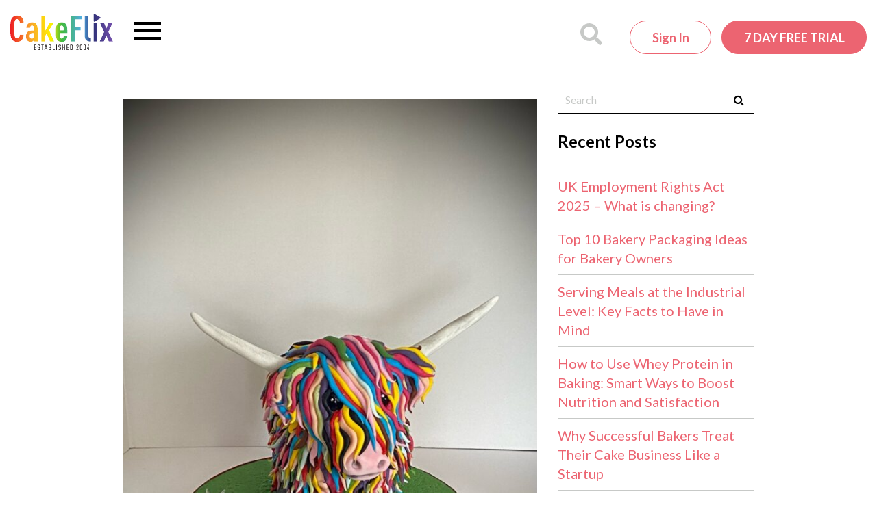

--- FILE ---
content_type: text/html; charset=UTF-8
request_url: https://www.cakeflix.com/cake_submission/karen-oudnie-morag-the-highland-coo-november-2021/attachment/10854479/
body_size: 22871
content:
<!doctype html>

<!--[if lt IE 7]><html lang="en-GB" class="no-js lt-ie9 lt-ie8 lt-ie7"><![endif]-->
<!--[if (IE 7)&!(IEMobile)]><html lang="en-GB" class="no-js lt-ie9 lt-ie8"><![endif]-->
<!--[if (IE 8)&!(IEMobile)]><html lang="en-GB" class="no-js lt-ie9"><![endif]-->
<!--[if gt IE 8]><!-->
<html lang="en-GB" class="no-js"><!--<![endif]-->

<head>
    
    <meta charset="utf-8">

        <meta http-equiv="X-UA-Compatible" content="IE=edge">
<script type="54462847e6a769f1ee707e5c-text/javascript">
/* <![CDATA[ */
 var gform;gform||(document.addEventListener("gform_main_scripts_loaded",function(){gform.scriptsLoaded=!0}),document.addEventListener("gform/theme/scripts_loaded",function(){gform.themeScriptsLoaded=!0}),window.addEventListener("DOMContentLoaded",function(){gform.domLoaded=!0}),gform={domLoaded:!1,scriptsLoaded:!1,themeScriptsLoaded:!1,isFormEditor:()=>"function"==typeof InitializeEditor,callIfLoaded:function(o){return!(!gform.domLoaded||!gform.scriptsLoaded||!gform.themeScriptsLoaded&&!gform.isFormEditor()||(gform.isFormEditor()&&console.warn("The use of gform.initializeOnLoaded() is deprecated in the form editor context and will be removed in Gravity Forms 3.1."),o(),0))},initializeOnLoaded:function(o){gform.callIfLoaded(o)||(document.addEventListener("gform_main_scripts_loaded",()=>{gform.scriptsLoaded=!0,gform.callIfLoaded(o)}),document.addEventListener("gform/theme/scripts_loaded",()=>{gform.themeScriptsLoaded=!0,gform.callIfLoaded(o)}),window.addEventListener("DOMContentLoaded",()=>{gform.domLoaded=!0,gform.callIfLoaded(o)}))},hooks:{action:{},filter:{}},addAction:function(o,r,e,t){gform.addHook("action",o,r,e,t)},addFilter:function(o,r,e,t){gform.addHook("filter",o,r,e,t)},doAction:function(o){gform.doHook("action",o,arguments)},applyFilters:function(o){return gform.doHook("filter",o,arguments)},removeAction:function(o,r){gform.removeHook("action",o,r)},removeFilter:function(o,r,e){gform.removeHook("filter",o,r,e)},addHook:function(o,r,e,t,n){null==gform.hooks[o][r]&&(gform.hooks[o][r]=[]);var d=gform.hooks[o][r];null==n&&(n=r+"_"+d.length),gform.hooks[o][r].push({tag:n,callable:e,priority:t=null==t?10:t})},doHook:function(r,o,e){var t;if(e=Array.prototype.slice.call(e,1),null!=gform.hooks[r][o]&&((o=gform.hooks[r][o]).sort(function(o,r){return o.priority-r.priority}),o.forEach(function(o){"function"!=typeof(t=o.callable)&&(t=window[t]),"action"==r?t.apply(null,e):e[0]=t.apply(null,e)})),"filter"==r)return e[0]},removeHook:function(o,r,t,n){var e;null!=gform.hooks[o][r]&&(e=(e=gform.hooks[o][r]).filter(function(o,r,e){return!!(null!=n&&n!=o.tag||null!=t&&t!=o.priority)}),gform.hooks[o][r]=e)}}); 
/* ]]> */
</script>

    <meta name="norton-safeweb-site-verification"
          content="7bkeju55u6cbxvgzrw2v-in0kv9bjbq0v42bvzzrk6h7plx3uofx4xzbu141hnr3-gwdvvszpgp-8by87hbgtlvupnpbvfl0qp7f-10l7x1xaizui-7gue0w25kjinno"/>
    <meta name="p:domain_verify" content="7752634db3bd7eac295fbff2aa71c995"/>

        <meta name="HandheldFriendly" content="True">
    <meta name="MobileOptimized" content="320">
    <meta name="viewport" content="width=device-width, initial-scale=1.0"/>
    
    <link rel="apple-touch-icon" sizes="180x180"
      href="https://www.cakeflix.com/wp-content/themes/pbss/images/favicons/apple-touch-icon.png?v=m2LLwKAlo8a">
<link rel="icon" type="image/png" sizes="32x32"
      href="https://www.cakeflix.com/wp-content/themes/pbss/images/favicons/favicon-32x32.png?v=m2LLwKAlo8a">
<link rel="icon" type="image/png" sizes="16x16"
      href="https://www.cakeflix.com/wp-content/themes/pbss/images/favicons/favicon-16x16.png?v=m2LLwKAlo8a">
<link rel="manifest" href="https://www.cakeflix.com/wp-content/themes/pbss/images/favicons/site.webmanifest?v=m2LLwKAlo8a">
<link rel="mask-icon" href="https://www.cakeflix.com/wp-content/themes/pbss/images/favicons/safari-pinned-tab.svg?v=m2LLwKAlo8a"
      color="#ec6471">
<link rel="shortcut icon" href="https://www.cakeflix.com/wp-content/themes/pbss/images/favicons/favicon.ico?v=m2LLwKAlo8">
<meta name="msapplication-TileColor" content="#ffffff">
<meta name="theme-color" content="#ffffff">
    <link rel="pingback" href="https://www.cakeflix.com/xmlrpc.php">

    
    <meta name='robots' content='index, follow, max-image-preview:large, max-snippet:-1, max-video-preview:-1' />
	<style>img:is([sizes="auto" i], [sizes^="auto," i]) { contain-intrinsic-size: 3000px 1500px }</style>
	
<!-- Google Tag Manager for WordPress by gtm4wp.com -->
<script data-cfasync="false" data-pagespeed-no-defer>
	var gtm4wp_datalayer_name = "dataLayer";
	var dataLayer = dataLayer || [];
	const gtm4wp_use_sku_instead = false;
	const gtm4wp_currency = 'GBP';
	const gtm4wp_product_per_impression = false;
	const gtm4wp_clear_ecommerce = false;
</script>
<!-- End Google Tag Manager for WordPress by gtm4wp.com -->
	<!-- This site is optimized with the Yoast SEO plugin v24.4 - https://yoast.com/wordpress/plugins/seo/ -->
	<title>- CakeFlix</title>
	<link rel="canonical" href="https://www.cakeflix.com/cake_submission/karen-oudnie-morag-the-highland-coo-november-2021/attachment/10854479/" />
	<meta property="og:locale" content="en_GB" />
	<meta property="og:type" content="article" />
	<meta property="og:title" content="- CakeFlix" />
	<meta property="og:url" content="https://www.cakeflix.com/cake_submission/karen-oudnie-morag-the-highland-coo-november-2021/attachment/10854479/" />
	<meta property="og:site_name" content="CakeFlix" />
	<meta property="article:publisher" content="https://www.facebook.com/PaulBradfordSugarcraftSchool" />
	<meta property="article:modified_time" content="2022-01-30T17:35:24+00:00" />
	<meta property="og:image" content="https://www.cakeflix.com/cake_submission/karen-oudnie-morag-the-highland-coo-november-2021/attachment/10854479" />
	<meta property="og:image:width" content="1775" />
	<meta property="og:image:height" content="2519" />
	<meta property="og:image:type" content="image/jpeg" />
	<script type="application/ld+json" class="yoast-schema-graph">{"@context":"https://schema.org","@graph":[{"@type":"WebPage","@id":"https://www.cakeflix.com/cake_submission/karen-oudnie-morag-the-highland-coo-november-2021/attachment/10854479/","url":"https://www.cakeflix.com/cake_submission/karen-oudnie-morag-the-highland-coo-november-2021/attachment/10854479/","name":"- CakeFlix","isPartOf":{"@id":"https://www.cakeflix.com/#website"},"primaryImageOfPage":{"@id":"https://www.cakeflix.com/cake_submission/karen-oudnie-morag-the-highland-coo-november-2021/attachment/10854479/#primaryimage"},"image":{"@id":"https://www.cakeflix.com/cake_submission/karen-oudnie-morag-the-highland-coo-november-2021/attachment/10854479/#primaryimage"},"thumbnailUrl":"https://www.cakeflix.com/wp-content/uploads/2022/01/978C0B05-A881-440D-8747-CFD977053EE1.jpeg","datePublished":"2022-01-28T19:59:46+00:00","dateModified":"2022-01-30T17:35:24+00:00","breadcrumb":{"@id":"https://www.cakeflix.com/cake_submission/karen-oudnie-morag-the-highland-coo-november-2021/attachment/10854479/#breadcrumb"},"inLanguage":"en-GB","potentialAction":[{"@type":"ReadAction","target":["https://www.cakeflix.com/cake_submission/karen-oudnie-morag-the-highland-coo-november-2021/attachment/10854479/"]}]},{"@type":"ImageObject","inLanguage":"en-GB","@id":"https://www.cakeflix.com/cake_submission/karen-oudnie-morag-the-highland-coo-november-2021/attachment/10854479/#primaryimage","url":"https://www.cakeflix.com/wp-content/uploads/2022/01/978C0B05-A881-440D-8747-CFD977053EE1.jpeg","contentUrl":"https://www.cakeflix.com/wp-content/uploads/2022/01/978C0B05-A881-440D-8747-CFD977053EE1.jpeg","width":1775,"height":2519},{"@type":"BreadcrumbList","@id":"https://www.cakeflix.com/cake_submission/karen-oudnie-morag-the-highland-coo-november-2021/attachment/10854479/#breadcrumb","itemListElement":[{"@type":"ListItem","position":1,"name":"Home","item":"https://www.cakeflix.com/"},{"@type":"ListItem","position":2,"name":"Karen Oudnie &#8211; Morag the Highland Coo &#8211; November 2021","item":"https://www.cakeflix.com/cake_submission/karen-oudnie-morag-the-highland-coo-november-2021/"}]},{"@type":"WebSite","@id":"https://www.cakeflix.com/#website","url":"https://www.cakeflix.com/","name":"CakeFlix","description":"Online Cake Decorating Courses","potentialAction":[{"@type":"SearchAction","target":{"@type":"EntryPoint","urlTemplate":"https://www.cakeflix.com/?s={search_term_string}"},"query-input":{"@type":"PropertyValueSpecification","valueRequired":true,"valueName":"search_term_string"}}],"inLanguage":"en-GB"}]}</script>
	<!-- / Yoast SEO plugin. -->


<link rel='dns-prefetch' href='//www.googletagmanager.com' />
<link rel='dns-prefetch' href='//maxcdn.bootstrapcdn.com' />
<link rel='stylesheet' id='dashicons-css' href='https://www.cakeflix.com/wp-includes/css/dashicons.min.css?ver=6.7.1' type='text/css' media='all' />
<link rel='stylesheet' id='gforms_reset_css-css' href='https://www.cakeflix.com/wp-content/plugins/gravityforms/legacy/css/formreset.min.css?ver=2.9.2' type='text/css' media='all' />
<link rel='stylesheet' id='gforms_formsmain_css-css' href='https://www.cakeflix.com/wp-content/plugins/gravityforms/legacy/css/formsmain.min.css?ver=2.9.2' type='text/css' media='all' />
<link rel='stylesheet' id='gforms_ready_class_css-css' href='https://www.cakeflix.com/wp-content/plugins/gravityforms/legacy/css/readyclass.min.css?ver=2.9.2' type='text/css' media='all' />
<link rel='stylesheet' id='gforms_browsers_css-css' href='https://www.cakeflix.com/wp-content/plugins/gravityforms/legacy/css/browsers.min.css?ver=2.9.2' type='text/css' media='all' />
<style id='global-styles-inline-css' type='text/css'>
:root{--wp--preset--aspect-ratio--square: 1;--wp--preset--aspect-ratio--4-3: 4/3;--wp--preset--aspect-ratio--3-4: 3/4;--wp--preset--aspect-ratio--3-2: 3/2;--wp--preset--aspect-ratio--2-3: 2/3;--wp--preset--aspect-ratio--16-9: 16/9;--wp--preset--aspect-ratio--9-16: 9/16;--wp--preset--color--black: #000000;--wp--preset--color--cyan-bluish-gray: #abb8c3;--wp--preset--color--white: #ffffff;--wp--preset--color--pale-pink: #f78da7;--wp--preset--color--vivid-red: #cf2e2e;--wp--preset--color--luminous-vivid-orange: #ff6900;--wp--preset--color--luminous-vivid-amber: #fcb900;--wp--preset--color--light-green-cyan: #7bdcb5;--wp--preset--color--vivid-green-cyan: #00d084;--wp--preset--color--pale-cyan-blue: #8ed1fc;--wp--preset--color--vivid-cyan-blue: #0693e3;--wp--preset--color--vivid-purple: #9b51e0;--wp--preset--gradient--vivid-cyan-blue-to-vivid-purple: linear-gradient(135deg,rgba(6,147,227,1) 0%,rgb(155,81,224) 100%);--wp--preset--gradient--light-green-cyan-to-vivid-green-cyan: linear-gradient(135deg,rgb(122,220,180) 0%,rgb(0,208,130) 100%);--wp--preset--gradient--luminous-vivid-amber-to-luminous-vivid-orange: linear-gradient(135deg,rgba(252,185,0,1) 0%,rgba(255,105,0,1) 100%);--wp--preset--gradient--luminous-vivid-orange-to-vivid-red: linear-gradient(135deg,rgba(255,105,0,1) 0%,rgb(207,46,46) 100%);--wp--preset--gradient--very-light-gray-to-cyan-bluish-gray: linear-gradient(135deg,rgb(238,238,238) 0%,rgb(169,184,195) 100%);--wp--preset--gradient--cool-to-warm-spectrum: linear-gradient(135deg,rgb(74,234,220) 0%,rgb(151,120,209) 20%,rgb(207,42,186) 40%,rgb(238,44,130) 60%,rgb(251,105,98) 80%,rgb(254,248,76) 100%);--wp--preset--gradient--blush-light-purple: linear-gradient(135deg,rgb(255,206,236) 0%,rgb(152,150,240) 100%);--wp--preset--gradient--blush-bordeaux: linear-gradient(135deg,rgb(254,205,165) 0%,rgb(254,45,45) 50%,rgb(107,0,62) 100%);--wp--preset--gradient--luminous-dusk: linear-gradient(135deg,rgb(255,203,112) 0%,rgb(199,81,192) 50%,rgb(65,88,208) 100%);--wp--preset--gradient--pale-ocean: linear-gradient(135deg,rgb(255,245,203) 0%,rgb(182,227,212) 50%,rgb(51,167,181) 100%);--wp--preset--gradient--electric-grass: linear-gradient(135deg,rgb(202,248,128) 0%,rgb(113,206,126) 100%);--wp--preset--gradient--midnight: linear-gradient(135deg,rgb(2,3,129) 0%,rgb(40,116,252) 100%);--wp--preset--font-size--small: 13px;--wp--preset--font-size--medium: 20px;--wp--preset--font-size--large: 36px;--wp--preset--font-size--x-large: 42px;--wp--preset--spacing--20: 0.44rem;--wp--preset--spacing--30: 0.67rem;--wp--preset--spacing--40: 1rem;--wp--preset--spacing--50: 1.5rem;--wp--preset--spacing--60: 2.25rem;--wp--preset--spacing--70: 3.38rem;--wp--preset--spacing--80: 5.06rem;--wp--preset--shadow--natural: 6px 6px 9px rgba(0, 0, 0, 0.2);--wp--preset--shadow--deep: 12px 12px 50px rgba(0, 0, 0, 0.4);--wp--preset--shadow--sharp: 6px 6px 0px rgba(0, 0, 0, 0.2);--wp--preset--shadow--outlined: 6px 6px 0px -3px rgba(255, 255, 255, 1), 6px 6px rgba(0, 0, 0, 1);--wp--preset--shadow--crisp: 6px 6px 0px rgba(0, 0, 0, 1);}:where(.is-layout-flex){gap: 0.5em;}:where(.is-layout-grid){gap: 0.5em;}body .is-layout-flex{display: flex;}.is-layout-flex{flex-wrap: wrap;align-items: center;}.is-layout-flex > :is(*, div){margin: 0;}body .is-layout-grid{display: grid;}.is-layout-grid > :is(*, div){margin: 0;}:where(.wp-block-columns.is-layout-flex){gap: 2em;}:where(.wp-block-columns.is-layout-grid){gap: 2em;}:where(.wp-block-post-template.is-layout-flex){gap: 1.25em;}:where(.wp-block-post-template.is-layout-grid){gap: 1.25em;}.has-black-color{color: var(--wp--preset--color--black) !important;}.has-cyan-bluish-gray-color{color: var(--wp--preset--color--cyan-bluish-gray) !important;}.has-white-color{color: var(--wp--preset--color--white) !important;}.has-pale-pink-color{color: var(--wp--preset--color--pale-pink) !important;}.has-vivid-red-color{color: var(--wp--preset--color--vivid-red) !important;}.has-luminous-vivid-orange-color{color: var(--wp--preset--color--luminous-vivid-orange) !important;}.has-luminous-vivid-amber-color{color: var(--wp--preset--color--luminous-vivid-amber) !important;}.has-light-green-cyan-color{color: var(--wp--preset--color--light-green-cyan) !important;}.has-vivid-green-cyan-color{color: var(--wp--preset--color--vivid-green-cyan) !important;}.has-pale-cyan-blue-color{color: var(--wp--preset--color--pale-cyan-blue) !important;}.has-vivid-cyan-blue-color{color: var(--wp--preset--color--vivid-cyan-blue) !important;}.has-vivid-purple-color{color: var(--wp--preset--color--vivid-purple) !important;}.has-black-background-color{background-color: var(--wp--preset--color--black) !important;}.has-cyan-bluish-gray-background-color{background-color: var(--wp--preset--color--cyan-bluish-gray) !important;}.has-white-background-color{background-color: var(--wp--preset--color--white) !important;}.has-pale-pink-background-color{background-color: var(--wp--preset--color--pale-pink) !important;}.has-vivid-red-background-color{background-color: var(--wp--preset--color--vivid-red) !important;}.has-luminous-vivid-orange-background-color{background-color: var(--wp--preset--color--luminous-vivid-orange) !important;}.has-luminous-vivid-amber-background-color{background-color: var(--wp--preset--color--luminous-vivid-amber) !important;}.has-light-green-cyan-background-color{background-color: var(--wp--preset--color--light-green-cyan) !important;}.has-vivid-green-cyan-background-color{background-color: var(--wp--preset--color--vivid-green-cyan) !important;}.has-pale-cyan-blue-background-color{background-color: var(--wp--preset--color--pale-cyan-blue) !important;}.has-vivid-cyan-blue-background-color{background-color: var(--wp--preset--color--vivid-cyan-blue) !important;}.has-vivid-purple-background-color{background-color: var(--wp--preset--color--vivid-purple) !important;}.has-black-border-color{border-color: var(--wp--preset--color--black) !important;}.has-cyan-bluish-gray-border-color{border-color: var(--wp--preset--color--cyan-bluish-gray) !important;}.has-white-border-color{border-color: var(--wp--preset--color--white) !important;}.has-pale-pink-border-color{border-color: var(--wp--preset--color--pale-pink) !important;}.has-vivid-red-border-color{border-color: var(--wp--preset--color--vivid-red) !important;}.has-luminous-vivid-orange-border-color{border-color: var(--wp--preset--color--luminous-vivid-orange) !important;}.has-luminous-vivid-amber-border-color{border-color: var(--wp--preset--color--luminous-vivid-amber) !important;}.has-light-green-cyan-border-color{border-color: var(--wp--preset--color--light-green-cyan) !important;}.has-vivid-green-cyan-border-color{border-color: var(--wp--preset--color--vivid-green-cyan) !important;}.has-pale-cyan-blue-border-color{border-color: var(--wp--preset--color--pale-cyan-blue) !important;}.has-vivid-cyan-blue-border-color{border-color: var(--wp--preset--color--vivid-cyan-blue) !important;}.has-vivid-purple-border-color{border-color: var(--wp--preset--color--vivid-purple) !important;}.has-vivid-cyan-blue-to-vivid-purple-gradient-background{background: var(--wp--preset--gradient--vivid-cyan-blue-to-vivid-purple) !important;}.has-light-green-cyan-to-vivid-green-cyan-gradient-background{background: var(--wp--preset--gradient--light-green-cyan-to-vivid-green-cyan) !important;}.has-luminous-vivid-amber-to-luminous-vivid-orange-gradient-background{background: var(--wp--preset--gradient--luminous-vivid-amber-to-luminous-vivid-orange) !important;}.has-luminous-vivid-orange-to-vivid-red-gradient-background{background: var(--wp--preset--gradient--luminous-vivid-orange-to-vivid-red) !important;}.has-very-light-gray-to-cyan-bluish-gray-gradient-background{background: var(--wp--preset--gradient--very-light-gray-to-cyan-bluish-gray) !important;}.has-cool-to-warm-spectrum-gradient-background{background: var(--wp--preset--gradient--cool-to-warm-spectrum) !important;}.has-blush-light-purple-gradient-background{background: var(--wp--preset--gradient--blush-light-purple) !important;}.has-blush-bordeaux-gradient-background{background: var(--wp--preset--gradient--blush-bordeaux) !important;}.has-luminous-dusk-gradient-background{background: var(--wp--preset--gradient--luminous-dusk) !important;}.has-pale-ocean-gradient-background{background: var(--wp--preset--gradient--pale-ocean) !important;}.has-electric-grass-gradient-background{background: var(--wp--preset--gradient--electric-grass) !important;}.has-midnight-gradient-background{background: var(--wp--preset--gradient--midnight) !important;}.has-small-font-size{font-size: var(--wp--preset--font-size--small) !important;}.has-medium-font-size{font-size: var(--wp--preset--font-size--medium) !important;}.has-large-font-size{font-size: var(--wp--preset--font-size--large) !important;}.has-x-large-font-size{font-size: var(--wp--preset--font-size--x-large) !important;}
:where(.wp-block-post-template.is-layout-flex){gap: 1.25em;}:where(.wp-block-post-template.is-layout-grid){gap: 1.25em;}
:where(.wp-block-columns.is-layout-flex){gap: 2em;}:where(.wp-block-columns.is-layout-grid){gap: 2em;}
:root :where(.wp-block-pullquote){font-size: 1.5em;line-height: 1.6;}
</style>
<style id='woocommerce-inline-inline-css' type='text/css'>
.woocommerce form .form-row .required { visibility: visible; }
</style>
<link rel='stylesheet' id='brands-styles-css' href='https://www.cakeflix.com/wp-content/plugins/woocommerce/assets/css/brands.css?ver=9.8.1' type='text/css' media='all' />
<style id='akismet-widget-style-inline-css' type='text/css'>

			.a-stats {
				--akismet-color-mid-green: #357b49;
				--akismet-color-white: #fff;
				--akismet-color-light-grey: #f6f7f7;

				max-width: 350px;
				width: auto;
			}

			.a-stats * {
				all: unset;
				box-sizing: border-box;
			}

			.a-stats strong {
				font-weight: 600;
			}

			.a-stats a.a-stats__link,
			.a-stats a.a-stats__link:visited,
			.a-stats a.a-stats__link:active {
				background: var(--akismet-color-mid-green);
				border: none;
				box-shadow: none;
				border-radius: 8px;
				color: var(--akismet-color-white);
				cursor: pointer;
				display: block;
				font-family: -apple-system, BlinkMacSystemFont, 'Segoe UI', 'Roboto', 'Oxygen-Sans', 'Ubuntu', 'Cantarell', 'Helvetica Neue', sans-serif;
				font-weight: 500;
				padding: 12px;
				text-align: center;
				text-decoration: none;
				transition: all 0.2s ease;
			}

			/* Extra specificity to deal with TwentyTwentyOne focus style */
			.widget .a-stats a.a-stats__link:focus {
				background: var(--akismet-color-mid-green);
				color: var(--akismet-color-white);
				text-decoration: none;
			}

			.a-stats a.a-stats__link:hover {
				filter: brightness(110%);
				box-shadow: 0 4px 12px rgba(0, 0, 0, 0.06), 0 0 2px rgba(0, 0, 0, 0.16);
			}

			.a-stats .count {
				color: var(--akismet-color-white);
				display: block;
				font-size: 1.5em;
				line-height: 1.4;
				padding: 0 13px;
				white-space: nowrap;
			}
		
</style>
<link rel='stylesheet' id='sv-wc-payment-gateway-payment-form-v5_12_7-css' href='https://www.cakeflix.com/wp-content/plugins/woocommerce-gateway-paypal-powered-by-braintree/vendor/skyverge/wc-plugin-framework/woocommerce/payment-gateway/assets/css/frontend/sv-wc-payment-gateway-payment-form.min.css?ver=5.12.7' type='text/css' media='all' />
<link rel='stylesheet' id='font-awesome-css' href='https://maxcdn.bootstrapcdn.com/font-awesome/4.6.1/css/font-awesome.min.css?ver=4.6.1' type='text/css' media='all' />
<link rel='stylesheet' id='owl-carousel-css' href='https://www.cakeflix.com/wp-content/themes/pbss/bin/libs/owl-carousel2/assets/owl.carousel.min.css?ver=2.3.4' type='text/css' media='all' />
<link rel='stylesheet' id='owl-carousel-theme-css' href='https://www.cakeflix.com/wp-content/themes/pbss/bin/libs/owl-carousel2/assets/owl.theme.default.min.css?ver=2.3.4' type='text/css' media='all' />
<link rel='stylesheet' id='select2-css' href='https://www.cakeflix.com/wp-content/plugins/woocommerce/assets/css/select2.css?ver=9.8.1' type='text/css' media='all' />
<link rel='stylesheet' id='crate-css' href='https://www.cakeflix.com/wp-content/themes/pbss/bin/css/style.css?ver=2026012101' type='text/css' media='all' />
<link rel='stylesheet' id='crate-ocm-css' href='https://www.cakeflix.com/wp-content/themes/pbss/bin/css/ocm.css?ver=2026012101' type='text/css' media='(max-width: 1319px' />
<script type="54462847e6a769f1ee707e5c-text/javascript" id="woocommerce-google-analytics-integration-gtag-js-after">
/* <![CDATA[ */
/* Google Analytics for WooCommerce (gtag.js) */
					window.dataLayer = window.dataLayer || [];
					function gtag(){dataLayer.push(arguments);}
					// Set up default consent state.
					for ( const mode of [{"analytics_storage":"denied","ad_storage":"denied","ad_user_data":"denied","ad_personalization":"denied","region":["AT","BE","BG","HR","CY","CZ","DK","EE","FI","FR","DE","GR","HU","IS","IE","IT","LV","LI","LT","LU","MT","NL","NO","PL","PT","RO","SK","SI","ES","SE","GB","CH"]}] || [] ) {
						gtag( "consent", "default", { "wait_for_update": 500, ...mode } );
					}
					gtag("js", new Date());
					gtag("set", "developer_id.dOGY3NW", true);
					gtag("config", "UA-24745421-1", {"track_404":false,"allow_google_signals":false,"logged_in":false,"linker":{"domains":[],"allow_incoming":false},"custom_map":{"dimension1":"logged_in"}});
/* ]]> */
</script>
<script type="54462847e6a769f1ee707e5c-text/javascript" src="https://www.cakeflix.com/wp-includes/js/jquery/jquery.min.js?ver=3.7.1" id="jquery-core-js"></script>
<script type="54462847e6a769f1ee707e5c-text/javascript" src="https://www.cakeflix.com/wp-includes/js/jquery/jquery-migrate.min.js?ver=3.4.1" id="jquery-migrate-js"></script>
<script type="54462847e6a769f1ee707e5c-text/javascript" defer='defer' src="https://www.cakeflix.com/wp-content/plugins/gravityforms/js/jquery.json.min.js?ver=2.9.2" id="gform_json-js"></script>
<script type="54462847e6a769f1ee707e5c-text/javascript" id="gform_gravityforms-js-extra">
/* <![CDATA[ */
var gf_global = {"gf_currency_config":{"name":"Pound Sterling","symbol_left":"&#163;","symbol_right":"","symbol_padding":" ","thousand_separator":",","decimal_separator":".","decimals":2,"code":"GBP"},"base_url":"https:\/\/www.cakeflix.com\/wp-content\/plugins\/gravityforms","number_formats":[],"spinnerUrl":"https:\/\/www.cakeflix.com\/wp-content\/plugins\/gravityforms\/images\/spinner.svg","version_hash":"10ac18ff2af9ed40e3cedc60547a2581","strings":{"newRowAdded":"New row added.","rowRemoved":"Row removed","formSaved":"The form has been saved.  The content contains the link to return and complete the form."}};
var gform_i18n = {"datepicker":{"days":{"monday":"Mo","tuesday":"Tu","wednesday":"We","thursday":"Th","friday":"Fr","saturday":"Sa","sunday":"Su"},"months":{"january":"January","february":"February","march":"March","april":"April","may":"May","june":"June","july":"July","august":"August","september":"September","october":"October","november":"November","december":"December"},"firstDay":1,"iconText":"Select date"}};
var gf_legacy_multi = {"27":"1"};
var gform_gravityforms = {"strings":{"invalid_file_extension":"This type of file is not allowed. Must be one of the following:","delete_file":"Delete this file","in_progress":"in progress","file_exceeds_limit":"File exceeds size limit","illegal_extension":"This type of file is not allowed.","max_reached":"Maximum number of files reached","unknown_error":"There was a problem while saving the file on the server","currently_uploading":"Please wait for the uploading to complete","cancel":"Cancel","cancel_upload":"Cancel this upload","cancelled":"Cancelled"},"vars":{"images_url":"https:\/\/www.cakeflix.com\/wp-content\/plugins\/gravityforms\/images"}};
/* ]]> */
</script>
<script type="54462847e6a769f1ee707e5c-text/javascript" id="gform_gravityforms-js-before">
/* <![CDATA[ */

/* ]]> */
</script>
<script type="54462847e6a769f1ee707e5c-text/javascript" defer='defer' src="https://www.cakeflix.com/wp-content/plugins/gravityforms/js/gravityforms.min.js?ver=2.9.2" id="gform_gravityforms-js"></script>
<script type="54462847e6a769f1ee707e5c-text/javascript" defer='defer' src="https://www.cakeflix.com/wp-content/plugins/gravityforms/assets/js/dist/utils.min.js?ver=501a987060f4426fb517400c73c7fc1e" id="gform_gravityforms_utils-js"></script>
<script type="54462847e6a769f1ee707e5c-text/javascript" src="https://www.cakeflix.com/wp-content/plugins/woocommerce/assets/js/jquery-blockui/jquery.blockUI.min.js?ver=2.7.0-wc.9.8.1" id="jquery-blockui-js" defer="defer" data-wp-strategy="defer"></script>
<script type="54462847e6a769f1ee707e5c-text/javascript" src="https://www.cakeflix.com/wp-content/plugins/woocommerce/assets/js/js-cookie/js.cookie.min.js?ver=2.1.4-wc.9.8.1" id="js-cookie-js" defer="defer" data-wp-strategy="defer"></script>
<script type="54462847e6a769f1ee707e5c-text/javascript" id="woocommerce-js-extra">
/* <![CDATA[ */
var woocommerce_params = {"ajax_url":"\/wp-admin\/admin-ajax.php","wc_ajax_url":"\/?wc-ajax=%%endpoint%%","i18n_password_show":"Show password","i18n_password_hide":"Hide password"};
/* ]]> */
</script>
<script type="54462847e6a769f1ee707e5c-text/javascript" src="https://www.cakeflix.com/wp-content/plugins/woocommerce/assets/js/frontend/woocommerce.min.js?ver=9.8.1" id="woocommerce-js" defer="defer" data-wp-strategy="defer"></script>
<link rel="https://api.w.org/" href="https://www.cakeflix.com/wp-json/" /><link rel="alternate" title="JSON" type="application/json" href="https://www.cakeflix.com/wp-json/wp/v2/media/10854479" /><link rel='shortlink' href='https://www.cakeflix.com/?p=10854479' />
<link rel="alternate" title="oEmbed (JSON)" type="application/json+oembed" href="https://www.cakeflix.com/wp-json/oembed/1.0/embed?url=https%3A%2F%2Fwww.cakeflix.com%2Fcake_submission%2Fkaren-oudnie-morag-the-highland-coo-november-2021%2Fattachment%2F10854479%2F" />
<link rel="alternate" title="oEmbed (XML)" type="text/xml+oembed" href="https://www.cakeflix.com/wp-json/oembed/1.0/embed?url=https%3A%2F%2Fwww.cakeflix.com%2Fcake_submission%2Fkaren-oudnie-morag-the-highland-coo-november-2021%2Fattachment%2F10854479%2F&#038;format=xml" />
		<style>
			:root {
						}
		</style>
		
<!-- Google Tag Manager for WordPress by gtm4wp.com -->
<!-- GTM Container placement set to manual -->
<script data-cfasync="false" data-pagespeed-no-defer>
	var dataLayer_content = {"pagePostType":"attachment","pagePostType2":"single-attachment","pagePostAuthor":"koudnie"};
	dataLayer.push( dataLayer_content );
</script>
<script data-cfasync="false">
(function(w,d,s,l,i){w[l]=w[l]||[];w[l].push({'gtm.start':
new Date().getTime(),event:'gtm.js'});var f=d.getElementsByTagName(s)[0],
j=d.createElement(s),dl=l!='dataLayer'?'&l='+l:'';j.async=true;j.src=
'//www.googletagmanager.com/gtm.js?id='+i+dl;f.parentNode.insertBefore(j,f);
})(window,document,'script','dataLayer','GTM-NPHQMX');
</script>
<!-- End Google Tag Manager for WordPress by gtm4wp.com -->
        <!-- Google tag (gtag.js) -->
        <script async src="https://www.googletagmanager.com/gtag/js?id=G-ZZ7SST43GS" type="54462847e6a769f1ee707e5c-text/javascript"></script>
        <script type="54462847e6a769f1ee707e5c-text/javascript">
            window.dataLayer = window.dataLayer || [];

            function gtag() {
                dataLayer.push(arguments);
            }

            gtag('js', new Date());

            gtag('config', 'G-ZZ7SST43GS', {
                'user_properties' : {
                    'membership_level' : 'public',
                                    }
            });
        </script>

        <link rel="preconnect" href="https://connect.facebook.net"><link rel="preconnect" href="https://connect.facebook.net" crossorigin><link rel="preconnect" href="https://fonts.googleapis.com"><link rel="preconnect" href="https://fonts.gstatic.com" crossorigin><link href="https://fonts.googleapis.com/css2?family=Lato:wght@300;400;700&display=swap" rel="stylesheet"><link rel="preconnect" href="https://player.vimeo.com" />
        <meta name="facebook-domain-verification" content="7aue5zdyn6w1h866gal1wuu3yx0m6d"/>

        	<noscript><style>.woocommerce-product-gallery{ opacity: 1 !important; }</style></noscript>
	<style>:root{  --wcpaSectionTitleSize:14px;   --wcpaLabelSize:14px;   --wcpaDescSize:13px;   --wcpaErrorSize:13px;   --wcpaLabelWeight:normal;   --wcpaDescWeight:normal;   --wcpaBorderWidth:1px;   --wcpaBorderRadius:6px;   --wcpaInputHeight:45px;   --wcpaCheckLabelSize:14px;   --wcpaCheckBorderWidth:1px;   --wcpaCheckWidth:20px;   --wcpaCheckHeight:20px;   --wcpaCheckBorderRadius:4px;   --wcpaCheckButtonRadius:5px;   --wcpaCheckButtonBorder:2px; }:root{  --wcpaButtonColor:#3340d3;   --wcpaLabelColor:#424242;   --wcpaDescColor:#797979;   --wcpaBorderColor:#c6d0e9;   --wcpaBorderColorFocus:#3561f3;   --wcpaInputBgColor:#FFFFFF;   --wcpaInputColor:#5d5d5d;   --wcpaCheckLabelColor:#4a4a4a;   --wcpaCheckBgColor:#3340d3;   --wcpaCheckBorderColor:#B9CBE3;   --wcpaCheckTickColor:#ffffff;   --wcpaRadioBgColor:#3340d3;   --wcpaRadioBorderColor:#B9CBE3;   --wcpaRadioTickColor:#ffffff;   --wcpaButtonTextColor:#ffffff;   --wcpaErrorColor:#F55050; }:root{}</style></head>

<body class="attachment attachment-template-default single single-attachment postid-10854479 attachmentid-10854479 attachment-jpeg theme-pbss woocommerce-no-js">


<!-- GTM Container placement set to manual -->
<!-- Google Tag Manager (noscript) -->
				<noscript><iframe src="https://www.googletagmanager.com/ns.html?id=GTM-NPHQMX" height="0" width="0" style="display:none;visibility:hidden" aria-hidden="true"></iframe></noscript>
<!-- End Google Tag Manager (noscript) -->
<div id="app">

    <div id="site-wrapper">

        
        
            <div id="header">

    <div id="inner-header" class="container-fluid clearfix">

        <a href="https://www.cakeflix.com" id="logo">

    <svg xmlns="http://www.w3.org/2000/svg" viewBox="0 0 530.6 186.5" xml:space="preserve"><defs><linearGradient id="b" spreadMethod="pad" gradientTransform="matrix(3979.55 0 0 -3979.55 0 856)" gradientUnits="userSpaceOnUse" y2="0" x2="1" y1="0" x1="0"><stop offset="0" style="stop-opacity:1;stop-color:#ed1c24"/><stop offset="0" style="stop-opacity:1;stop-color:#ed1c24"/><stop offset=".2" style="stop-opacity:1;stop-color:#f9a72b"/><stop offset=".4" style="stop-opacity:1;stop-color:#fff200"/><stop offset=".5" style="stop-opacity:1;stop-color:#40b93c"/><stop offset=".7" style="stop-opacity:1;stop-color:#50ade5"/><stop offset=".8" style="stop-opacity:1;stop-color:#2e3076"/><stop offset="1" style="stop-opacity:1;stop-color:#7451ad"/></linearGradient><clipPath id="a" clipPathUnits="userSpaceOnUse"><path d="m3273 1095 208 120c27 16 27 42 0 57l-208 120c-27 16-50 3-50-28v-240c0-31 23-44 50-29zm530-396 168 363h-165l-88-224-89 224h-163l165-363-174-375h164l97 230 96-230h166zm-580-375h149v718h-149Zm-197 232v765h-148V548c0-88 28-144 74-179 49-38 106-45 175-45v133c-69 0-101 34-101 99zm-679-232h157v431h225v142h-225v283h262v141h-419zm-282 436c0 75-4 131-21 152a66 66 0 0 1-56 30c-26 0-43-13-56-30-16-21-22-77-22-152zm149-110h-304c0-84 4-148 22-175 12-17 31-29 58-29 25 0 42 11 56 29 11 14 18 44 18 66h147c-3-62-20-123-62-169-37-42-95-59-159-59-69 0-115 15-160 60-63 63-68 186-68 321 0 134 5 257 68 320 45 45 98 59 158 59 62 0 115-12 159-59 71-75 65-225 67-364zm-524 412h-155l-187-315v574h-148V324h148v211l63 100 125-311h164l-193 445ZM910 650h-49c-32 0-56-2-77-22-18-17-29-53-29-83 0-66 26-102 77-102 45 0 78 38 78 98zm84 369c39-40 65-94 65-174V324H919v63c-13-18-28-38-45-49-23-15-46-25-84-25-62 0-101 18-139 61-29 35-45 91-45 166 0 67 24 126 69 165 36 32 84 50 169 50h66v103c0 54-25 85-71 85-23 0-38-8-49-21-16-17-23-38-23-69H619c0 59 17 114 63 160 35 35 95 60 155 60 62 0 119-15 157-54zM364 589h157c-3-90-32-167-83-213-45-41-98-63-172-63-95 0-151 36-193 84C-1 481 0 625 0 821s-1 343 73 427c42 48 98 84 193 84 76 0 129-22 174-64 49-46 77-122 80-210H363c-2 36-7 71-24 96-14 23-35 37-73 37s-60-16-74-38c-30-48-35-148-35-330 0-183 5-283 35-331 14-22 36-38 74-38s60 14 74 37c17 25 23 61 24 98z"/></clipPath></defs><path style="fill:#231f20;fill-opacity:1;fill-rule:nonzero;stroke:none" d="M924 2v207h79v-22h-54v-70h47V95h-47V25h54V2h-79M1141 13c-8-8-20-13-37-13-16 0-28 5-36 13-10 9-13 21-13 43h25c0-13 2-21 7-27 4-3 9-6 17-6 9 0 14 3 18 7 5 6 7 14 7 27 0 24-4 31-21 38l-23 10c-21 8-28 20-28 51 0 18 5 33 15 43 8 7 20 12 33 12 15 0 27-5 34-12 11-10 14-24 14-43h-25c0 11-1 19-6 25-4 5-9 7-17 7-7 0-13-2-16-6-5-6-7-14-7-25 0-20 3-26 19-33l24-10c23-9 29-24 29-56 0-22-3-35-13-45M1260 187V2h-25v185h-35v22h95v-22h-35M1378 169l-19-96h38zm34-167-10 49h-48l-10-49h-26l48 207h25l47-207h-26M1530 99h-18V25h18c19 0 28 8 28 37 0 26-9 37-28 37zm0 88h-18v-67h18c18 0 27 10 27 33 0 26-9 34-27 34zm40-172c-8-9-20-13-38-13h-45v207h45c18 0 29-4 38-13s12-21 12-42c0-14-2-26-12-36-3-4-7-7-12-8 5-2 10-4 13-8 11-11 12-26 12-40 0-25-4-38-13-47M1645 2v207h25V25h55V2h-80M1779 2v207h25V2h-25M1948 13c-8-8-20-13-36-13s-28 5-37 13c-9 9-12 21-12 43h25c0-13 1-21 7-27 3-3 9-6 17-6s14 3 17 7c6 6 7 14 7 27 0 24-3 31-20 38l-24 10c-21 8-28 20-28 51 0 18 5 33 16 43 8 7 19 12 33 12 15 0 26-5 34-12 10-10 13-24 13-43h-25c0 11-1 19-6 25-3 5-9 7-17 7-7 0-12-2-16-6-5-6-7-14-7-25 0-20 3-26 20-33l23-10c23-9 29-24 29-56 0-22-3-35-13-45M2092 2v94h-46V2h-25v207h25v-90h46v90h25V2h-25M2183 2v207h80v-22h-55v-70h47V95h-47V25h55V2h-80M2386 179c-3 4-9 8-17 8h-22V25h22c8 0 14 3 17 7 8 10 9 26 9 74 0 47-1 63-9 73zm19-162c-8-9-19-15-35-15h-48v207h48c16 0 27-6 35-15 14-15 15-38 15-88 0-51-1-74-15-89M2560 2v20l50 107c5 10 10 24 10 40 0 14-8 21-18 21s-18-7-18-21v-14h-24v14c0 15 5 24 12 31s19 11 30 11 22-3 29-10 12-17 12-33c0-15-5-33-12-46l-46-98h58V2h-83M2758 169c0 14-8 21-18 21s-18-7-18-21V42c0-14 8-21 18-21s18 7 18 21zm12-158c-7-7-19-11-30-11s-22 4-29 11c-8 7-12 17-12 32v125c0 16 4 25 12 32 7 7 18 11 29 11s23-4 30-11 12-16 12-32V43c0-15-5-25-12-32M2898 169c0 14-8 21-18 21s-18-7-18-21V42c0-14 8-21 18-21s18 7 18 21zm12-158c-8-7-19-11-30-11-12 0-23 4-30 11s-12 17-12 32v125c0 16 5 25 12 32s18 11 30 11c11 0 22-4 30-11 7-7 11-16 11-32V43c0-15-4-25-11-32M3052 36V2h-24v34h-56v21l53 152h23l-51-152h31v48h24V57h14V36h-14" transform="matrix(.13333 0 0 -.13333 0 187)"/><g clip-path="url(#a)" transform="matrix(.13333 0 0 -.13333 0 187)"><path style="fill:url(#b);fill-opacity:1;fill-rule:nonzero;stroke:none" d="m3273 1095 208 120c27 16 27 42 0 57l-208 120c-27 16-50 3-50-28v-240c0-31 23-44 50-29zm530-396 168 363h-165l-88-224-89 224h-163l165-363-174-375h164l97 230 96-230h166zm-580-375h149v718h-149Zm-197 232v765h-148V548c0-88 28-144 74-179 49-38 106-45 175-45v133c-69 0-101 34-101 99zm-679-232h157v431h225v142h-225v283h262v141h-419zm-282 436c0 75-4 131-21 152a66 66 0 0 1-56 30c-26 0-43-13-56-30-16-21-22-77-22-152zm149-110h-304c0-84 4-148 22-175 12-17 31-29 58-29 25 0 42 11 56 29 11 14 18 44 18 66h147c-3-62-20-123-62-169-37-42-95-59-159-59-69 0-115 15-160 60-63 63-68 186-68 321 0 134 5 257 68 320 45 45 98 59 158 59 62 0 115-12 159-59 71-75 65-225 67-364zm-524 412h-155l-187-315v574h-148V324h148v211l63 100 125-311h164l-193 445ZM910 650h-49c-32 0-56-2-77-22-18-17-29-53-29-83 0-66 26-102 77-102 45 0 78 38 78 98zm84 369c39-40 65-94 65-174V324H919v63c-13-18-28-38-45-49-23-15-46-25-84-25-62 0-101 18-139 61-29 35-45 91-45 166 0 67 24 126 69 165 36 32 84 50 169 50h66v103c0 54-25 85-71 85-23 0-38-8-49-21-16-17-23-38-23-69H619c0 59 17 114 63 160 35 35 95 60 155 60 62 0 119-15 157-54zM364 589h157c-3-90-32-167-83-213-45-41-98-63-172-63-95 0-151 36-193 84C-1 481 0 625 0 821s-1 343 73 427c42 48 98 84 193 84 76 0 129-22 174-64 49-46 77-122 80-210H363c-2 36-7 71-24 96-14 23-35 37-73 37s-60-16-74-38c-30-48-35-148-35-330 0-183 5-283 35-331 14-22 36-38 74-38s60 14 74 37c17 25 23 61 24 98"/></g></svg>
</a>

        <div id="ocm-toggle-icon">
    <a id="toggle-menu" class="navbar-toggle" href="#">
        <div>
            <span class="top"></span>
            <span class="middle"></span>
            <span class="bottom"></span>
        </div>
    </a>
</div>
        <nav class="menu clearfix"><ul id="menu-cakeflix-menu" class="nav main-nav clearfix "><li class="menu-item"><a href="https://www.cakeflix.com/cake-decorating-course/">Let&#8217;s Get Started</a></li>
<li class="menu-item menu-item-has-children"><a href="https://www.cakeflix.com/">Tutorials</a>
<ul class="sub-menu">
	<li class="menu-item menu-item-has-children"><a href="https://www.cakeflix.com/">All Cake Tutorials</a>
	<ul class="sub-menu">
		<li class="menu-item"><a href="https://www.cakeflix.com/">Latest Cakes</a></li>
		<li class="menu-item"><a href="https://www.cakeflix.com/skill-level/easy/">Easy Cakes</a></li>
		<li class="menu-item"><a href="https://www.cakeflix.com/skill-level/intermediate/">Intermediate Cakes</a></li>
		<li class="menu-item"><a href="https://www.cakeflix.com/skill-level/advanced/">Advanced Cakes</a></li>
		<li class="menu-item"><a href="https://www.cakeflix.com/course-category/baking/">Baking</a></li>
		<li class="menu-item"><a href="https://www.cakeflix.com/course-category/basics-cake-skills/">Basics for Getting Started</a></li>
	</ul>
</li>
	<li class="business menu-item menu-item-has-children"><a href="https://www.cakeflix.com/course-category/pro/">PRO Business Tutorials</a>
	<ul class="sub-menu">
		<li class="menu-item"><a href="https://www.cakeflix.com/course-category/cake-business-boot-camp/">Boot Camp &#8211; 8 Key Live Lessons</a></li>
		<li class="menu-item"><a href="https://www.cakeflix.com/course-category/before-you-start/">Chapter 1 &#8211; Before you start</a></li>
		<li class="menu-item"><a href="https://www.cakeflix.com/course-category/registering-your-business/">Chapter 2 &#8211; Registering your business</a></li>
		<li class="menu-item"><a href="https://www.cakeflix.com/course-category/pricing-your-cakes/">Chapter 3 &#8211; Pricing your cakes</a></li>
		<li class="menu-item"><a href="https://www.cakeflix.com/course-category/getting-started/">Chapter 4 &#8211; Getting Started</a></li>
		<li class="menu-item"><a href="https://www.cakeflix.com/course-category/online-marketing/">Chapter 5 &#8211; Online marketing</a></li>
		<li class="menu-item"><a href="https://www.cakeflix.com/course-category/offline-marketing/">Chapter 6 &#8211; Offline Marketing</a></li>
		<li class="menu-item"><a href="https://www.cakeflix.com/course-category/systems/">Chapter 7 &#8211; Business systems</a></li>
		<li class="menu-item"><a href="https://www.cakeflix.com/course-category/key-business-mistakes-and-how-to-avoid-them/">Chapter 8 &#8211; Avoiding Key Mistakes</a></li>
		<li class="menu-item"><a href="https://www.cakeflix.com/course-category/simple-photography/">Chapter 9 &#8211; Simple Photography</a></li>
	</ul>
</li>
	<li class="menu-item"><a href="https://www.cakeflix.com/purchase-individual-pbss-courses/">Buy Individual Tutorials</a></li>
	<li class="menu-item"><a href="https://www.cakeflix.com/tutors/">Our Tutors</a></li>
</ul>
</li>
<li class="menu-item"><a href="https://www.cakeflix.com/choose-your-plan/">Membership Plans</a></li>
<li class="menu-item"><a href="https://www.cakeflix.com/cakeflix-master-diploma/">CakeFlix Diploma</a></li>
<li class="menu-item menu-item-has-children"><a href="https://www.cakeflix.com/questions/">Resources</a>
<ul class="sub-menu">
	<li class="menu-item"><a href="https://www.cakeflix.com/cakeflixmaster/">CakeFlix Master</a></li>
	<li class="menu-item"><a href="https://www.cakeflix.com/testimonials/">Testimonials</a></li>
	<li class="menu-item"><a href="https://www.cakeflix.com/cakeflix-online-community/">Community</a></li>
	<li class="menu-item"><a href="https://www.cakeflix.com/attended-courses/">Attended Courses</a></li>
	<li class="menu-item"><a href="https://www.cakeflix.com/product/gift-voucher">Gift Vouchers</a></li>
	<li class="menu-item"><a href="https://www.cakeflix.com/affiliate-programme/">Refer a friend &#8211; Affiliate</a></li>
	<li class="menu-item"><a href="https://www.cakeflix.com/cake-calculators/">Calculators</a></li>
	<li class="menu-item"><a href="https://www.cakeflix.com/our-members-gallery/">Members Cake Gallery</a></li>
	<li class="menu-item"><a href="https://www.cakeflix.com/free-cake-tutorials/">Free Cake Tutorials</a></li>
	<li class="menu-item"><a href="https://www.cakeflix.com/questions/">Cake Q&#038;A</a></li>
	<li class="menu-item"><a href="https://www.cakeflix.com/cakeflix-business-boot-camp-2">Business Boot Camp</a></li>
	<li class="menu-item"><a href="https://www.cakeflix.com/hall-of-fame/">CakeFlix Master Hall of Fame</a></li>
	<li class="menu-item"><a href="https://www.cakeflix.com/blog">Blog</a></li>
	<li class="menu-item"><a href="https://www.cakeflix.com/cake-of-the-month/">Cake of the Month</a></li>
	<li class="menu-item"><a href="https://www.cakeflix.com/live-tv">CakeFlix TV &#8211; Extra demos</a></li>
	<li class="menu-item"><a href="https://www.cakeflix.com/cake-decorating-course/">Your cake journey</a></li>
	<li class="menu-item"><a href="https://www.cakeflix.com/our-story">About Us</a></li>
</ul>
</li>
<li class="menu-item menu-item-has-children"><a href="https://www.cakeflix.com/contact-us">Support</a>
<ul class="sub-menu">
	<li class="menu-item"><a href="https://www.cakeflix.com/faqs/">Membership FAQs</a></li>
	<li class="menu-item"><a href="https://www.cakeflix.com/questions/">Contact Cake Q&#038;A</a></li>
	<li class="menu-item"><a href="https://www.cakeflix.com/contact-us-2/">Contact Membership</a></li>
	<li class="menu-item"><a href="https://www.cakeflix.com/contact-us">Contact Other</a></li>
</ul>
</li>
</ul></nav>
        <a href="https://www.cakeflix.com/choose-your-plan"
   class="upgrade-button button ">7 Day FREE Trial</a>
        
            <a id="header-sign-in" class="button hollow" href="https://www.cakeflix.com/login">
                Sign in            </a>

        
        <a href="#" class="popup-search search-popup-link">
            <svg aria-hidden="true" data-prefix="fas" data-icon="search" role="img" xmlns="http://www.w3.org/2000/svg"
     viewBox="0 0 512 512">
    <path d="M505 442.7L405.3 343c-4.5-4.5-10.6-7-17-7H372c27.6-35.3 44-79.7 44-128C416 93.1 322.9 0 208 0S0 93.1 0 208s93.1 208 208 208c48.3 0 92.7-16.4 128-44v16.3c0 6.4 2.5 12.5 7 17l99.7 99.7c9.4 9.4 24.6 9.4 33.9 0l28.3-28.3c9.4-9.4 9.4-24.6.1-34zM208 336c-70.7 0-128-57.2-128-128 0-70.7 57.2-128 128-128 70.7 0 128 57.2 128 128 0 70.7-57.2 128-128 128z"/>
</svg>        </a>

        
    </div>

    
        
<div id="login-bar">

    <div class="container">

        <form id="login_form" class="crate-form " method="POST" data-submission-attempted="false" ><div class="form-notices"></div><div class="form-errors"></div><div class="crate-form-inner-content">
        <div class="row">

            <div class="col-sm-4">
                <div id="field-wrap-login_email" class="field-wrap field-wrap-text is-required  "  ><input type="text" name="login_email" id="field_login_email" class="input-text" placeholder="Username or Email Address" value=""   required   /><div id='login_email-field-error' class='field-error'></div><div id='login_email-field-notice' class='field-notice'></div></div>            </div>

            <div class="col-sm-4">
                <div id="field-wrap-login_password" class="field-wrap field-wrap-password is-required  "  ><input type="password" name="login_password" id="field_login_password" class="input-text" placeholder="Password" value=""   required autocomplete="on"  /><div id='login_password-field-error' class='field-error'></div><div id='login_password-field-notice' class='field-notice'></div></div>                <div id="field-wrap-redirect" class="field-wrap field-wrap-hidden   "  ><input type="hidden" name="redirect" id="field_redirect" class="input-text" placeholder="" value="refresh"      /><div id='redirect-field-error' class='field-error'></div><div id='redirect-field-notice' class='field-notice'></div></div>            </div>

            <div class="col-sm-4">

                <div class="submission-wrap">

                    <input type='submit' value='Sign In' class=' submit-button button'/>
                    <div class="ajax-spinner"><img src="https://www.cakeflix.com/wp-content/themes/pbss/assets/images/ajax-loader.gif" alt=""/></div>
                </div>

                <a class="forgot-password" href="https://www.cakeflix.com/my-account/lost-password">Forgot Password?</a>

            </div>

        </div>

        </div></form>
    </div>

    <a href="#" class="close">&times;</a>

</div>

    
</div>
        
<div id="content">

    <div id="inner-content" class="container clearfix content-shadow">

        <div class="page-title-bar" style="background-image: url( https://www.cakeflix.com/wp-content/uploads/2016/06/Background-image.jpg );">

    <h1 class="page-title"></h1>

    
</div>
        <div class="row">

            <div id="main" class="col-sm-8 clearfix" role="main">

                
                    
                        <article id="post-10854479" class="clearfix post-10854479 attachment type-attachment status-inherit hentry" role="article" itemscope
                                 itemtype="http://schema.org/BlogPosting">

                            <section class="entry-content clearfix" itemprop="articleBody">
                                <p class="attachment"><a href='https://www.cakeflix.com/wp-content/uploads/2022/01/978C0B05-A881-440D-8747-CFD977053EE1.jpeg'><img fetchpriority="high" decoding="async" width="652" height="925" src="https://www.cakeflix.com/wp-content/uploads/2022/01/978C0B05-A881-440D-8747-CFD977053EE1-652x925.jpeg" class="attachment-medium size-medium" alt="" srcset="https://www.cakeflix.com/wp-content/uploads/2022/01/978C0B05-A881-440D-8747-CFD977053EE1-652x925.jpeg 652w, https://www.cakeflix.com/wp-content/uploads/2022/01/978C0B05-A881-440D-8747-CFD977053EE1-1200x1703.jpeg 1200w, https://www.cakeflix.com/wp-content/uploads/2022/01/978C0B05-A881-440D-8747-CFD977053EE1-768x1090.jpeg 768w, https://www.cakeflix.com/wp-content/uploads/2022/01/978C0B05-A881-440D-8747-CFD977053EE1-70x100.jpeg 70w, https://www.cakeflix.com/wp-content/uploads/2022/01/978C0B05-A881-440D-8747-CFD977053EE1-1082x1536.jpeg 1082w, https://www.cakeflix.com/wp-content/uploads/2022/01/978C0B05-A881-440D-8747-CFD977053EE1-1443x2048.jpeg 1443w, https://www.cakeflix.com/wp-content/uploads/2022/01/978C0B05-A881-440D-8747-CFD977053EE1-720x1022.jpeg 720w, https://www.cakeflix.com/wp-content/uploads/2022/01/978C0B05-A881-440D-8747-CFD977053EE1-737x1046.jpeg 737w, https://www.cakeflix.com/wp-content/uploads/2022/01/978C0B05-A881-440D-8747-CFD977053EE1-600x851.jpeg 600w, https://www.cakeflix.com/wp-content/uploads/2022/01/978C0B05-A881-440D-8747-CFD977053EE1.jpeg 1775w" sizes="(max-width: 652px) 100vw, 652px" /></a></p>
                            </section>

                            


            
    



    <section id="respond" class="respond-form">

        <h3 id="comment-form-title" class="h2">Add a Comment</h3>

        <div id="cancel-comment-reply">
            <p class="small"><a rel="nofollow" id="cancel-comment-reply-link" href="/cake_submission/karen-oudnie-morag-the-highland-coo-november-2021/attachment/10854479/#respond" style="display:none;">Click here to cancel reply.</a></p>
        </div>

        
            <form action="https://www.cakeflix.com/wp-comments-post.php" method="post" id="commentform">

                
                    <ul id="comment-form-elements" class="clearfix">

                        <li>
                            <label for="author">Name*</label>
                            <input type="text" name="author" id="author"
                                   value="" tabindex="1" aria-required='true' />
                        </li>

                        <li>
                            <label for="email">Email*</label>
                            <input type="email" name="email" id="email"
                                   value="" tabindex="2" aria-required='true' />
                        </li>

                        <li>
                            <label for="url">Website</label>
                            <input type="url" name="url" id="url" value=""
                                   tabindex="3"/>
                        </li>

                    </ul>

                
                <p><label for="comment">Comment</label><textarea name="comment"
                                                                                               id="comment"
                                                                                               tabindex="4"></textarea>
                </p>

                <p>
                    <input name="submit" type="submit" id="submit" class="button" tabindex="5"
                           value="Add Comment"/>
                    <input type='hidden' name='comment_post_ID' value='10854479' id='comment_post_ID' />
<input type='hidden' name='comment_parent' id='comment_parent' value='0' />
                </p>

                <p style="display: none;"><input type="hidden" id="akismet_comment_nonce" name="akismet_comment_nonce" value="1c219765f9" /></p><p style="display: none !important;" class="akismet-fields-container" data-prefix="ak_"><label>&#916;<textarea name="ak_hp_textarea" cols="45" rows="8" maxlength="100"></textarea></label><input type="hidden" id="ak_js_1" name="ak_js" value="32"/><script type="54462847e6a769f1ee707e5c-text/javascript">document.getElementById( "ak_js_1" ).setAttribute( "value", ( new Date() ).getTime() );</script></p>
            </form>

            </section>


                        </article>

                    
                
            </div>

            <div id="blog-sidebar" class="sidebar col-lg-4 clearfix" role="complementary">

    
    <form role="search" method="get" class="searchform" action="https://www.cakeflix.com/">
        <input type="text" class="" value="" name="s" id="s"
               placeholder="Search"/>
        <a href="#" class="search-toggle" title=""><span
                    class="fa fa-search"></span></a>
        <input type="Submit" class="button" name="Submit" value="Search"/>

                    <input type="hidden" name="post_type" value="post"/>
            </form>

    
    
        
		<div id="recent-posts-2" class="widget widget_recent_entries">
		<h3 class="widget-title">Recent Posts</h3>
		<ul>
											<li>
					<a href="https://www.cakeflix.com/uk-employment-rights-act-2025-what-is-changing/">UK Employment Rights Act 2025 &#8211; What is changing?</a>
									</li>
											<li>
					<a href="https://www.cakeflix.com/top-10-bakery-packaging-ideas-for-bakery-owners/">Top 10 Bakery Packaging Ideas for Bakery Owners</a>
									</li>
											<li>
					<a href="https://www.cakeflix.com/serving-meals-at-the-industrial-level-key-facts-to-have-in-mind/">Serving Meals at the Industrial Level: Key Facts to Have in Mind</a>
									</li>
											<li>
					<a href="https://www.cakeflix.com/how-to-use-whey-protein-in-baking-smart-ways-to-boost-nutrition-and-satisfaction/">How to Use Whey Protein in Baking: Smart Ways to Boost Nutrition and Satisfaction</a>
									</li>
											<li>
					<a href="https://www.cakeflix.com/why-successful-bakers-treat-their-cake-business-like-a-startup/">Why Successful Bakers Treat Their Cake Business Like a Startup</a>
									</li>
					</ul>

		</div><div id="recent-comments-2" class="widget widget_recent_comments"><h3 class="widget-title">Recent Comments</h3><ul id="recentcomments"><li class="recentcomments"><span class="comment-author-link"><a href="https://smallseotools.my/" class="url" rel="ugc external nofollow">Alisha Dooley</a></span> on <a href="https://www.cakeflix.com/accessibility-in-baking-creating-inclusive-recipes-and-tutorials/#comment-1717290">Accessibility in Baking: Creating Inclusive Recipes and Tutorials</a></li><li class="recentcomments"><span class="comment-author-link"><a href="http://www.designer-cakes.com" class="url" rel="ugc external nofollow">David Brice</a></span> on <a href="https://www.cakeflix.com/cookie-policy/#comment-1559036">Cookie Policy</a></li><li class="recentcomments"><span class="comment-author-link"><a href="http://vivsvisioncakes.com" class="url" rel="ugc external nofollow">Viv of Viv's Vision Cakes</a></span> on <a href="https://www.cakeflix.com/cookie-policy/#comment-1559027">Cookie Policy</a></li><li class="recentcomments"><span class="comment-author-link"><a href="http://www.purvanchaltoday.in/story/129258/cakeflix-is-changing-lives-of-budding-cake-artists-through-their-incredible-courses-on-baking.html" class="url" rel="ugc external nofollow">CakeFlix Is Changing Lives Of Budding Cake Artists Through Their Incredible Courses on Baking &#8211; Purvanchal Today</a></span> on <a href="https://www.cakeflix.com/paul-bradford-training/#comment-1552208">Paul Bradford Training</a></li><li class="recentcomments"><span class="comment-author-link"><a href="http://www.nainitalnewsflash.in/story/137210/cakeflix-is-changing-lives-of-budding-cake-artists-through-their-incredible-courses-on-baking.html" class="url" rel="ugc external nofollow">CakeFlix Is Changing Lives Of Budding Cake Artists Through Their Incredible Courses on Baking &#8211; Nainital News Flash</a></span> on <a href="https://www.cakeflix.com/paul-bradford-training/#comment-1550682">Paul Bradford Training</a></li></ul></div><div id="categories-2" class="widget widget_categories"><h3 class="widget-title">Categories</h3>
			<ul>
					<li class="cat-item cat-item-228"><a href="https://www.cakeflix.com/category/advice/">Advice</a>
</li>
	<li class="cat-item cat-item-561"><a href="https://www.cakeflix.com/category/baking/">Baking</a>
</li>
	<li class="cat-item cat-item-562"><a href="https://www.cakeflix.com/category/blog/">Blog &#8211; For Cakers and Bakers | CakeFlix</a>
</li>
	<li class="cat-item cat-item-572"><a href="https://www.cakeflix.com/category/top-tips/business/">Business</a>
</li>
	<li class="cat-item cat-item-567"><a href="https://www.cakeflix.com/category/showcase/cake-artists/">Cake Artists</a>
</li>
	<li class="cat-item cat-item-573"><a href="https://www.cakeflix.com/category/top-tips/cake-business/">Cake Business</a>
</li>
	<li class="cat-item cat-item-190"><a href="https://www.cakeflix.com/category/charts-and-calculators/">Cake Charts and Calculators</a>
</li>
	<li class="cat-item cat-item-574"><a href="https://www.cakeflix.com/category/top-tips/cake-help/">Cake Help Category on CakeFlix</a>
</li>
	<li class="cat-item cat-item-269"><a href="https://www.cakeflix.com/category/cake-royalty/">Cake Royalty</a>
</li>
	<li class="cat-item cat-item-568"><a href="https://www.cakeflix.com/category/showcase/pbss-members/">CakeFlix Members</a>
</li>
	<li class="cat-item cat-item-563"><a href="https://www.cakeflix.com/category/competitions/">Competitions</a>
</li>
	<li class="cat-item cat-item-264"><a href="https://www.cakeflix.com/category/events/">Events</a>
</li>
	<li class="cat-item cat-item-564"><a href="https://www.cakeflix.com/category/free-tutorials/">Free Tutorials</a>
</li>
	<li class="cat-item cat-item-189"><a href="https://www.cakeflix.com/category/just-for-fun/">Just For Fun</a>
</li>
	<li class="cat-item cat-item-282"><a href="https://www.cakeflix.com/category/members/">Members</a>
</li>
	<li class="cat-item cat-item-188"><a href="https://www.cakeflix.com/category/news/">News Category on CakeFlix Blog</a>
</li>
	<li class="cat-item cat-item-199"><a href="https://www.cakeflix.com/category/pauls-stories/">Paul&#039;s Stories</a>
</li>
	<li class="cat-item cat-item-566"><a href="https://www.cakeflix.com/category/showcase/">Showcase</a>
</li>
	<li class="cat-item cat-item-185"><a href="https://www.cakeflix.com/category/sugarpaste/">Sugarpaste</a>
</li>
	<li class="cat-item cat-item-569"><a href="https://www.cakeflix.com/category/top-of-the-class/">Top of the Class</a>
</li>
	<li class="cat-item cat-item-570"><a href="https://www.cakeflix.com/category/top-tips/">Top Tips</a>
</li>
	<li class="cat-item cat-item-235"><a href="https://www.cakeflix.com/category/trending/">Trending</a>
</li>
	<li class="cat-item cat-item-571"><a href="https://www.cakeflix.com/category/tutorials/">Tutorials</a>
</li>
	<li class="cat-item cat-item-1"><a href="https://www.cakeflix.com/category/uncategorised/">Uncategorised</a>
</li>
			</ul>

			</div>
    
</div>

        </div>

    </div>

</div>

<footer id="footer" role="contentinfo">

    <div id="inner-footer">

        <div class="container-fluid">

            
                <div class="row" id="footer-images">

                    
                        <div class="footer-image">
                            <a href="https://www.feefo.com/en-GB/reviews/cakeflix">
                                <img class="lazy" data-src="https://www.cakeflix.com/wp-content/uploads/2019/12/feefo_sq_gold_service_2019_white_option-1.png"
                                     alt="">
                            </a>
                        </div>

                    
                        <div class="footer-image">
                            <a href="">
                                <img class="lazy" data-src="https://www.cakeflix.com/wp-content/uploads/2019/09/cm-awards-winner-logo.png"
                                     alt="">
                            </a>
                        </div>

                    
                        <div class="footer-image">
                            <a href="">
                                <img class="lazy" data-src="https://www.cakeflix.com/wp-content/uploads/2019/09/winner-badge.png"
                                     alt="">
                            </a>
                        </div>

                    
                        <div class="footer-image">
                            <a href="">
                                <img class="lazy" data-src="https://www.cakeflix.com/wp-content/uploads/2019/09/cmma-2017-winners-badge-high-res.png"
                                     alt="">
                            </a>
                        </div>

                    
                        <div class="footer-image">
                            <a href="">
                                <img class="lazy" data-src="https://www.cakeflix.com/wp-content/uploads/2019/09/cake-masters-winner-2018.png"
                                     alt="">
                            </a>
                        </div>

                    
                        <div class="footer-image">
                            <a href="">
                                <img class="lazy" data-src="https://www.cakeflix.com/wp-content/uploads/2019/11/cm-best-learning-experience-2019.png"
                                     alt="">
                            </a>
                        </div>

                    
                </div>

            
            <div class="row" id="footer-bottom">

                <div class="col-lg-8 left">

                    <div class="copyright">

                        &copy; 2026 CakeFlix Ltd. All rights reserved.
                    </div>

                    <div class="legal-links">

                        <a href="https://www.cakeflix.com/our-story">About Us</a>

                        <a href="https://www.cakeflix.com/affiliate-programme">Become an affiliate</a>

                        <a href="https://www.cakeflix.com/terms-and-conditions">Terms &amp; conditions</a>

                        <a href="https://www.cakeflix.com/data-privacy-statement">Privacy policy</a>

                        <a href="https://www.cakeflix.com/cookie-policy">Cookie policy</a>

                    </div>

                </div>

                <div class="col-lg-4 right">

                    <div class="social">

                        <div class="social-links">

    
        <a title="Follow us on Facebook"
           class="social-link facebook-f" target="_blank"
           href="https://www.facebook.com/CakeflixOfficial/">

            <svg xmlns="http://www.w3.org/2000/svg" viewBox="0 0 320 512"><path d="M279.14 288l14.22-92.66h-88.91v-60.13c0-25.35 12.42-50.06 52.24-50.06h40.42V6.26S260.43 0 225.36 0c-73.22 0-121.08 44.38-121.08 124.72v70.62H22.89V288h81.39v224h100.17V288z"/></svg>

        </a>

    
        <a title="Follow us on Pinterest"
           class="social-link pinterest-p" target="_blank"
           href="https://www.pinterest.co.uk/cakeflix/">

            <svg xmlns="http://www.w3.org/2000/svg" viewBox="0 0 384 512"><!-- Font Awesome Free 5.15.3 by @fontawesome - https://fontawesome.com License - https://fontawesome.com/license/free (Icons: CC BY 4.0, Fonts: SIL OFL 1.1, Code: MIT License) --><path d="M204 6.5C101.4 6.5 0 74.9 0 185.6 0 256 39.6 296 63.6 296c9.9 0 15.6-27.6 15.6-35.4 0-9.3-23.7-29.1-23.7-67.8 0-80.4 61.2-137.4 140.4-137.4 68.1 0 118.5 38.7 118.5 109.8 0 53.1-21.3 152.7-90.3 152.7-24.9 0-46.2-18-46.2-43.8 0-37.8 26.4-74.4 26.4-113.4 0-66.2-93.9-54.2-93.9 25.8 0 16.8 2.1 35.4 9.6 50.7-13.8 59.4-42 147.9-42 209.1 0 18.9 2.7 37.5 4.5 56.4 3.4 3.8 1.7 3.4 6.9 1.5 50.4-69 48.6-82.5 71.4-172.8 12.3 23.4 44.1 36 69.3 36 106.2 0 153.9-103.5 153.9-196.8C384 71.3 298.2 6.5 204 6.5z"/></svg>
        </a>

    
        <a title="Follow us on Instagram"
           class="social-link instagram" target="_blank"
           href="https://www.instagram.com/cakeflixofficial/">

            <svg xmlns="http://www.w3.org/2000/svg" viewBox="0 0 448 512"><!-- Font Awesome Free 5.15.3 by @fontawesome - https://fontawesome.com License - https://fontawesome.com/license/free (Icons: CC BY 4.0, Fonts: SIL OFL 1.1, Code: MIT License) --><path d="M224.1 141c-63.6 0-114.9 51.3-114.9 114.9s51.3 114.9 114.9 114.9S339 319.5 339 255.9 287.7 141 224.1 141zm0 189.6c-41.1 0-74.7-33.5-74.7-74.7s33.5-74.7 74.7-74.7 74.7 33.5 74.7 74.7-33.6 74.7-74.7 74.7zm146.4-194.3c0 14.9-12 26.8-26.8 26.8-14.9 0-26.8-12-26.8-26.8s12-26.8 26.8-26.8 26.8 12 26.8 26.8zm76.1 27.2c-1.7-35.9-9.9-67.7-36.2-93.9-26.2-26.2-58-34.4-93.9-36.2-37-2.1-147.9-2.1-184.9 0-35.8 1.7-67.6 9.9-93.9 36.1s-34.4 58-36.2 93.9c-2.1 37-2.1 147.9 0 184.9 1.7 35.9 9.9 67.7 36.2 93.9s58 34.4 93.9 36.2c37 2.1 147.9 2.1 184.9 0 35.9-1.7 67.7-9.9 93.9-36.2 26.2-26.2 34.4-58 36.2-93.9 2.1-37 2.1-147.8 0-184.8zM398.8 388c-7.8 19.6-22.9 34.7-42.6 42.6-29.5 11.7-99.5 9-132.1 9s-102.7 2.6-132.1-9c-19.6-7.8-34.7-22.9-42.6-42.6-11.7-29.5-9-99.5-9-132.1s-2.6-102.7 9-132.1c7.8-19.6 22.9-34.7 42.6-42.6 29.5-11.7 99.5-9 132.1-9s102.7-2.6 132.1 9c19.6 7.8 34.7 22.9 42.6 42.6 11.7 29.5 9 99.5 9 132.1s2.7 102.7-9 132.1z"/></svg>
        </a>

    
        <a title="Follow us on YouTube"
           class="social-link youtube" target="_blank"
           href="https://www.youtube.com/channel/UC9dFRePg0QYEDljoxsU1zgQ">

            <svg xmlns="http://www.w3.org/2000/svg" viewBox="0 0 576 512"><!-- Font Awesome Free 5.15.3 by @fontawesome - https://fontawesome.com License - https://fontawesome.com/license/free (Icons: CC BY 4.0, Fonts: SIL OFL 1.1, Code: MIT License) --><path d="M549.655 124.083c-6.281-23.65-24.787-42.276-48.284-48.597C458.781 64 288 64 288 64S117.22 64 74.629 75.486c-23.497 6.322-42.003 24.947-48.284 48.597-11.412 42.867-11.412 132.305-11.412 132.305s0 89.438 11.412 132.305c6.281 23.65 24.787 41.5 48.284 47.821C117.22 448 288 448 288 448s170.78 0 213.371-11.486c23.497-6.321 42.003-24.171 48.284-47.821 11.412-42.867 11.412-132.305 11.412-132.305s0-89.438-11.412-132.305zm-317.51 213.508V175.185l142.739 81.205-142.739 81.201z"/></svg>
        </a>

    
</div>
                    </div>

                    <a href="http://ww2.feefo.com/reviews/paul-bradford-sugarcraft-school?timeframe=WEEK"
                       target="_blank" class="feefo">
                        <img src="https://www.cakeflix.com/wp-content/themes/pbss/assets/images/feefo-logo-grey.svg" alt="Feefo reviews">
                    </a>

                </div>

            </div>

        </div>

    </div>

</footer>

</div> <!-- /site-wrapper -->

	<script type="54462847e6a769f1ee707e5c-text/javascript">
		(function () {
			var c = document.body.className;
			c = c.replace(/woocommerce-no-js/, 'woocommerce-js');
			document.body.className = c;
		})();
	</script>
	<link rel='stylesheet' id='wc-blocks-style-css' href='https://www.cakeflix.com/wp-content/plugins/woocommerce/assets/client/blocks/wc-blocks.css?ver=wc-9.8.1' type='text/css' media='all' />
<script type="54462847e6a769f1ee707e5c-text/javascript" src="https://www.cakeflix.com/wp-includes/js/dist/dom-ready.min.js?ver=f77871ff7694fffea381" id="wp-dom-ready-js"></script>
<script type="54462847e6a769f1ee707e5c-text/javascript" src="https://www.cakeflix.com/wp-includes/js/dist/hooks.min.js?ver=4d63a3d491d11ffd8ac6" id="wp-hooks-js"></script>
<script type="54462847e6a769f1ee707e5c-text/javascript" src="https://www.cakeflix.com/wp-includes/js/dist/i18n.min.js?ver=5e580eb46a90c2b997e6" id="wp-i18n-js"></script>
<script type="54462847e6a769f1ee707e5c-text/javascript" id="wp-i18n-js-after">
/* <![CDATA[ */
wp.i18n.setLocaleData( { 'text direction\u0004ltr': [ 'ltr' ] } );
/* ]]> */
</script>
<script type="54462847e6a769f1ee707e5c-text/javascript" id="wp-a11y-js-translations">
/* <![CDATA[ */
( function( domain, translations ) {
	var localeData = translations.locale_data[ domain ] || translations.locale_data.messages;
	localeData[""].domain = domain;
	wp.i18n.setLocaleData( localeData, domain );
} )( "default", {"translation-revision-date":"2024-11-14 20:13:08+0000","generator":"GlotPress\/4.0.1","domain":"messages","locale_data":{"messages":{"":{"domain":"messages","plural-forms":"nplurals=2; plural=n != 1;","lang":"en_GB"},"Notifications":["Notifications"]}},"comment":{"reference":"wp-includes\/js\/dist\/a11y.js"}} );
/* ]]> */
</script>
<script type="54462847e6a769f1ee707e5c-text/javascript" src="https://www.cakeflix.com/wp-includes/js/dist/a11y.min.js?ver=3156534cc54473497e14" id="wp-a11y-js"></script>
<script type="54462847e6a769f1ee707e5c-text/javascript" defer='defer' src="https://www.cakeflix.com/wp-content/plugins/gravityforms/js/placeholders.jquery.min.js?ver=2.9.2" id="gform_placeholder-js"></script>
<script type="54462847e6a769f1ee707e5c-text/javascript" defer='defer' src="https://www.cakeflix.com/wp-content/plugins/gravityforms/assets/js/dist/vendor-theme.min.js?ver=ddd2702ee024d421149a5e61416f1ff5" id="gform_gravityforms_theme_vendors-js"></script>
<script type="54462847e6a769f1ee707e5c-text/javascript" id="gform_gravityforms_theme-js-extra">
/* <![CDATA[ */
var gform_theme_config = {"common":{"form":{"honeypot":{"version_hash":"10ac18ff2af9ed40e3cedc60547a2581"},"ajax":{"ajaxurl":"https:\/\/www.cakeflix.com\/wp-admin\/admin-ajax.php","ajax_submission_nonce":"89fee15520","i18n":{"step_announcement":"Step %1$s of %2$s, %3$s","unknown_error":"There was an unknown error processing your request. Please try again."}}}},"hmr_dev":"","public_path":"https:\/\/www.cakeflix.com\/wp-content\/plugins\/gravityforms\/assets\/js\/dist\/","config_nonce":"612d748b99"};
/* ]]> */
</script>
<script type="54462847e6a769f1ee707e5c-text/javascript" defer='defer' src="https://www.cakeflix.com/wp-content/plugins/gravityforms/assets/js/dist/scripts-theme.min.js?ver=b8fbd9cb240c8684c860c87e4b060364" id="gform_gravityforms_theme-js"></script>
<script type="54462847e6a769f1ee707e5c-text/javascript" src="https://www.googletagmanager.com/gtag/js?id=UA-24745421-1" id="google-tag-manager-js" data-wp-strategy="async"></script>
<script type="54462847e6a769f1ee707e5c-text/javascript" src="https://www.cakeflix.com/wp-content/plugins/woocommerce-google-analytics-integration/assets/js/build/main.js?ver=50c6d17d67ef40d67991" id="woocommerce-google-analytics-integration-js"></script>
<script type="54462847e6a769f1ee707e5c-text/javascript" src="https://www.cakeflix.com/wp-content/plugins/duracelltomi-google-tag-manager/dist/js/gtm4wp-form-move-tracker.js?ver=1.20.3" id="gtm4wp-form-move-tracker-js"></script>
<script type="54462847e6a769f1ee707e5c-text/javascript" src="https://www.cakeflix.com/wp-content/plugins/duracelltomi-google-tag-manager/dist/js/gtm4wp-ecommerce-generic.js?ver=1.20.3" id="gtm4wp-ecommerce-generic-js"></script>
<script type="54462847e6a769f1ee707e5c-text/javascript" src="https://www.cakeflix.com/wp-content/plugins/duracelltomi-google-tag-manager/dist/js/gtm4wp-woocommerce.js?ver=1.20.3" id="gtm4wp-woocommerce-js"></script>
<script type="54462847e6a769f1ee707e5c-text/javascript" src="https://www.cakeflix.com/wp-content/plugins/woocommerce/assets/js/sourcebuster/sourcebuster.min.js?ver=9.8.1" id="sourcebuster-js-js"></script>
<script type="54462847e6a769f1ee707e5c-text/javascript" id="wc-order-attribution-js-extra">
/* <![CDATA[ */
var wc_order_attribution = {"params":{"lifetime":1.0e-5,"session":30,"base64":false,"ajaxurl":"https:\/\/www.cakeflix.com\/wp-admin\/admin-ajax.php","prefix":"wc_order_attribution_","allowTracking":true},"fields":{"source_type":"current.typ","referrer":"current_add.rf","utm_campaign":"current.cmp","utm_source":"current.src","utm_medium":"current.mdm","utm_content":"current.cnt","utm_id":"current.id","utm_term":"current.trm","utm_source_platform":"current.plt","utm_creative_format":"current.fmt","utm_marketing_tactic":"current.tct","session_entry":"current_add.ep","session_start_time":"current_add.fd","session_pages":"session.pgs","session_count":"udata.vst","user_agent":"udata.uag"}};
/* ]]> */
</script>
<script type="54462847e6a769f1ee707e5c-text/javascript" src="https://www.cakeflix.com/wp-content/plugins/woocommerce/assets/js/frontend/order-attribution.min.js?ver=9.8.1" id="wc-order-attribution-js"></script>
<script type="54462847e6a769f1ee707e5c-text/javascript" src="https://www.cakeflix.com/wp-content/plugins/woocommerce/assets/js/jquery-payment/jquery.payment.min.js?ver=3.0.0-wc.9.8.1" id="jquery-payment-js" data-wp-strategy="defer"></script>
<script type="54462847e6a769f1ee707e5c-text/javascript" id="sv-wc-payment-gateway-payment-form-v5_12_7-js-extra">
/* <![CDATA[ */
var sv_wc_payment_gateway_payment_form_params = {"order_button_text":"Place order","card_number_missing":"Card number is missing","card_number_invalid":"Card number is invalid","card_number_digits_invalid":"Card number is invalid (only digits allowed)","card_number_length_invalid":"Card number is invalid (wrong length)","card_type_invalid":"Card is invalid","card_type_invalid_specific_type":"{card_type} card is invalid","cvv_missing":"Card security code is missing","cvv_digits_invalid":"Card security code is invalid (only digits are allowed)","cvv_length_invalid":"Card security code is invalid (must be 3 or 4 digits)","card_exp_date_invalid":"Card expiration date is invalid","check_number_digits_invalid":"Check Number is invalid (only digits are allowed)","check_number_missing":"Check Number is missing","drivers_license_state_missing":"Driver's license state is missing","drivers_license_number_missing":"Driver's license number is missing","drivers_license_number_invalid":"Driver's license number is invalid","account_number_missing":"Account Number is missing","account_number_invalid":"Account Number is invalid (only digits are allowed)","account_number_length_invalid":"Account Number is invalid (must be between 5 and 17 digits)","routing_number_missing":"Routing Number is missing","routing_number_digits_invalid":"Routing Number is invalid (only digits are allowed)","routing_number_length_invalid":"Routing Number is invalid (must be 9 digits)","first_name_unsupported_characters":"First name contains unsupported characters","last_name_unsupported_characters":"Last name contains unsupported characters"};
/* ]]> */
</script>
<script type="54462847e6a769f1ee707e5c-text/javascript" src="https://www.cakeflix.com/wp-content/plugins/woocommerce-gateway-paypal-powered-by-braintree/vendor/skyverge/wc-plugin-framework/woocommerce/payment-gateway/assets/dist/frontend/sv-wc-payment-gateway-payment-form.js?ver=5.12.7" id="sv-wc-payment-gateway-payment-form-v5_12_7-js"></script>
<script type="54462847e6a769f1ee707e5c-text/javascript" src="https://www.cakeflix.com/wp-includes/js/comment-reply.min.js?ver=6.7.1" id="comment-reply-js" async="async" data-wp-strategy="async"></script>
<script type="54462847e6a769f1ee707e5c-text/javascript" src="https://www.cakeflix.com/wp-includes/js/dist/vendor/wp-polyfill.min.js?ver=3.15.0" id="wp-polyfill-js"></script>
<script type="54462847e6a769f1ee707e5c-text/javascript" src="https://www.cakeflix.com/wp-content/themes/pbss/bin/libs/cookie/jquery.cookie.min.js?ver=1.3.1" id="cookie-js"></script>
<script type="54462847e6a769f1ee707e5c-text/javascript" src="https://www.cakeflix.com/wp-content/themes/pbss/bin/libs/bootstrap/js/bootstrap.min.js?ver=3.3.2" id="bootstrap-js"></script>
<script type="54462847e6a769f1ee707e5c-text/javascript" src="https://www.cakeflix.com/wp-content/themes/pbss/bin/libs/vide/jquery.vide.min.js?ver=6.7.1" id="vide-js"></script>
<script type="54462847e6a769f1ee707e5c-text/javascript" src="https://www.cakeflix.com/wp-content/themes/pbss/bin/libs/lazy/jquery.lazy.min.js?ver=1.7.9" id="lazy-js"></script>
<script type="54462847e6a769f1ee707e5c-text/javascript" src="https://www.cakeflix.com/wp-content/themes/pbss/bin/js/frontend.min.js?ver=2026012101" id="crate-frontend-js"></script>
<script type="54462847e6a769f1ee707e5c-text/javascript" src="https://www.cakeflix.com/wp-content/themes/pbss/bin/libs/owl-carousel2/owl.carousel.min.js?ver=2.3.4" id="owl-carousel-js"></script>
<script type="54462847e6a769f1ee707e5c-text/javascript" src="https://www.cakeflix.com/wp-content/plugins/woocommerce/assets/js/select2/select2.full.min.js?ver=4.0.3-wc.9.8.1" id="select2-js" data-wp-strategy="defer"></script>
<script type="54462847e6a769f1ee707e5c-text/javascript" id="crate-js-extra">
/* <![CDATA[ */
var ScriptData = {"ajaxurl":"https:\/\/www.cakeflix.com\/wp-admin\/admin-ajax.php","update_checkout_product_nonce":"3263091874","add_checkout_log_nonce":"b97d515b5a","theme_uri":"https:\/\/www.cakeflix.com\/wp-content\/themes\/pbss","login_loading_message":"Signing in, please wait...","crate_attended_course_add_to_cart_nonce":"5c9657ecb7","crate_checkout_update_totals_nonce":"44e89a9f7d","crate_switch_currency_nonce":"54b1f34544","crate_geolocate_currency_nonce":"724685b01a","crate_update_is_favourite_nonce":"e98d155638","crate_members_gallery_get_posts_nonce":"abba39939d","crate_members_gallery_get_modal_nonce":"7b7f2fa1f1","crate_get_overview_popup_nonce":"59874780ab","scroll_load_nonce":"fc647e7c94","pagination_nonce":"5dfd93398f","page_to":"1","crate_subscription_overview_nonce":"63d95488b5","crate_tutorials_field_nonce":"0bbc331879","crate_create_account_popup_nonce":"8ace2457c0","crate_optin_user_popup_nonce":"aba650f201","crate_checkout_change_subscription_nonce":"a52ca20bb4","registration_form_should_autosave":"1","registration_form_submit_nonce":"e962bcda1e","registration_form_autosave_nonce":"2ed76a9acc","registration_form_ajax_data":{"redirect":"https:\/\/www.cakeflix.com\/thanks-free-membership"},"login_form_should_autosave":"","login_form_submit_nonce":"b31bf0ea50","login_form_autosave_nonce":"ad68181f67","login_form_ajax_data":[],"cake_submission_form_should_autosave":"1","cake_submission_form_submit_nonce":"fa5619b443","cake_submission_form_autosave_nonce":"2ac063a248","cake_submission_form_ajax_data":{"redirect":"https:\/\/www.cakeflix.com\/cake-submission?form-submitted=1"}};
/* ]]> */
</script>
<script type="54462847e6a769f1ee707e5c-text/javascript" src="https://www.cakeflix.com/wp-content/themes/pbss/bin/js/global.min.js?ver=2026012101" id="crate-js"></script>
<script defer type="54462847e6a769f1ee707e5c-text/javascript" src="https://www.cakeflix.com/wp-content/plugins/akismet/_inc/akismet-frontend.js?ver=1746611003" id="akismet-frontend-js"></script>
<script type="54462847e6a769f1ee707e5c-text/javascript" id="wcpa-front-js-extra">
/* <![CDATA[ */
var wcpa_front = {"api_nonce":null,"root":"https:\/\/www.cakeflix.com\/wp-json\/wcpa\/front\/","assets_url":"https:\/\/www.cakeflix.com\/wp-content\/plugins\/woo-custom-product-addons\/assets\/","date_format":"F jS Y","time_format":"g:i a","validation_messages":{"formError":"Fix the errors shown above","requiredError":"Field is required","maxlengthError":"Maximum %s characters allowed","minValueError":"Minimum value required: %s","maxValueError":"Maximum value allowed: %s","validEmailError":"Provide a valid email address","validUrlError":"Provide a valid URL"},"ajax_add_to_cart":"","i18n_view_cart":"View basket","cart_url":"https:\/\/www.cakeflix.com\/cart\/","is_cart":"","init_triggers":["wcpt_product_modal_ready","qv_loader_stop","quick_view_pro:load","elementor\/popup\/show","xt_wooqv-product-loaded","woodmart-quick-view-displayed","porto_init_countdown","woopack.quickview.ajaxload","quick-view-displayed","update_lazyload","riode_load","yith_infs_added_elem","jet-popup\/show-event\/after-show","etheme_quick_view_content_loaded","wc_backbone_modal_loaded"]};
/* ]]> */
</script>
<script type="54462847e6a769f1ee707e5c-text/javascript" src="https://www.cakeflix.com/wp-content/plugins/woo-custom-product-addons/assets/js/front-end.js?ver=3.0.13" id="wcpa-front-js"></script>
<script type="54462847e6a769f1ee707e5c-text/javascript" id="woocommerce-google-analytics-integration-data-js-after">
/* <![CDATA[ */
window.ga4w = { data: {"cart":{"items":[],"coupons":[],"totals":{"currency_code":"GBP","total_price":0,"currency_minor_unit":2}}}, settings: {"tracker_function_name":"gtag","events":["purchase","add_to_cart","remove_from_cart","view_item_list","select_content","view_item","begin_checkout"],"identifier":null} }; document.dispatchEvent(new Event("ga4w:ready"));
/* ]]> */
</script>


    <div id="off-canvas-menu">

    <div class="ocm-inner">

        <div id="ocm-header">

            <a class="ocm-logo" href="https://www.cakeflix.com">
                <svg xmlns="http://www.w3.org/2000/svg" viewBox="0 0 271.9 74.2"><title>CakeFlix</title><style type="text/css">  
	.st0{fill:#EE7180;}
</style><path d="M29.9 69.9c-3.1 2.8-6.7 4.3-11.8 4.3 -6.5 0-10.3-2.5-13.2-5.7 -5.1-5.7-5-15.6-5-29C0 26.1-0.1 16 5 10.3 7.8 7 11.7 4.6 18.2 4.6 23.3 4.6 27 6.1 30 9c3.3 3.2 5.3 8.3 5.5 14.4H24.8c-0.1-2.5-0.5-4.9-1.6-6.6 -1-1.5-2.4-2.5-5-2.5s-4.1 1.1-5.1 2.6c-2 3.3-2.4 10.1-2.4 22.6 0 12.4 0.4 19.3 2.4 22.6 1 1.5 2.5 2.6 5.1 2.6s4.1-1 5.1-2.5c1.1-1.7 1.5-4.2 1.6-6.7h10.7C35.4 61.5 33.4 66.8 29.9 69.9z"/><path d="M62.8 73.5v-4.3c-0.9 1.2-1.9 2.6-3.1 3.3 -1.5 1.1-3.2 1.7-5.7 1.7 -4.2 0-6.9-1.2-9.5-4.2 -2-2.4-3.1-6.2-3.1-11.3 0-4.6 1.6-8.6 4.7-11.3 2.5-2.2 5.7-3.4 11.6-3.4h4.5v-7c0-3.7-1.7-5.8-4.9-5.8 -1.5 0-2.6 0.6-3.3 1.4 -1.1 1.1-1.5 2.6-1.5 4.7H42.3c0-4 1.1-7.8 4.3-10.9 2.4-2.4 6.5-4.1 10.6-4.1 4.2 0 8.1 1.1 10.7 3.7 2.7 2.7 4.4 6.4 4.4 11.9v35.6H62.8zM62.2 51.2h-3.3c-2.2 0-3.8 0.2-5.3 1.5 -1.2 1.1-2 3.6-2 5.6 0 4.5 1.8 7 5.3 7 3.1 0 5.4-2.6 5.4-6.7V51.2z"/><path d="M105 73.5l-8.5-21.2L92.1 59v14.4H82V5.3h10.1v39.2L104.9 23h10.6L103 43l13.2 30.4H105z"/><path d="M130.5 51.2c0 5.7 0.3 10.1 1.5 12 0.8 1.1 2.1 2 3.9 2 1.7 0 2.9-0.8 3.8-2 0.8-1 1.2-3 1.2-4.5h10c-0.2 4.2-1.3 8.4-4.2 11.6 -2.6 2.9-6.5 4-10.9 4 -4.7 0-7.8-1.1-10.9-4.1 -4.3-4.3-4.7-12.7-4.7-21.9s0.4-17.6 4.7-21.9c3.1-3.1 6.7-4 10.8-4 4.2 0 7.8 0.9 10.8 4 4.9 5.2 4.5 15.4 4.6 24.9H130.5zM139.7 33.3c-0.9-1.1-2-2-3.8-2 -1.8 0-3 0.9-3.8 2 -1.1 1.4-1.5 5.3-1.5 10.4h10.6C141.1 38.5 140.8 34.7 139.7 33.3z"/><path d="M171.1 15v19.3h15.4V44h-15.4v29.5h-10.7V5.3H189V15H171.1z"/><path d="M201.7 70.4c-3.2-2.4-5.1-6.2-5.1-12.2V5.3h10.1v52.2c0 4.5 2.2 6.8 6.9 6.8v9.1C209 73.5 205 73 201.7 70.4z"/><rect x="220.3" y="24.4" width="10.1" height="49.1"/><path d="M260.6 73.5L254 57.8l-6.6 15.7h-11.2l11.9-25.6L236.8 23H248l6 15.3 6-15.3h11.3l-11.5 24.8 12.1 25.6H260.6z"/><path class="st0" d="M237.8 12.5c1.9-1.1 1.9-2.8 0-3.9l-14.2-8.2c-1.9-1.1-3.4-0.2-3.4 1.9v16.4c0 2.1 1.5 3 3.4 1.9L237.8 12.5c1.9-1.1 1.9-2.8 0-3.9l-14.2-8.2c-1.9-1.1-3.4-0.2-3.4 1.9v16.4c0 2.1 1.5 3 3.4 1.9L237.8 12.5z"/></svg>
            </a>

            
                <a class="ocm-sign-in" href="https://www.cakeflix.com/login">
                    Sign in                </a>

            
            <a href="https://www.cakeflix.com/choose-your-plan"
   class="upgrade-button button ">7 Day FREE Trial</a>
            
            <a href="#" class="close-ocm close"></a>

        </div>

        <div id="ocm-search">

            <form role="search" method="get" class="search-form" action="https://www.cakeflix.com/">

    <input required class="search-box" type="text" value="" name="s"/>

    <label class="hidden" for="s">Search</label>

    <label class="search-submit">
        <input type="submit"/>
        <svg aria-hidden="true" data-prefix="fas" data-icon="search" role="img" xmlns="http://www.w3.org/2000/svg"
     viewBox="0 0 512 512">
    <path d="M505 442.7L405.3 343c-4.5-4.5-10.6-7-17-7H372c27.6-35.3 44-79.7 44-128C416 93.1 322.9 0 208 0S0 93.1 0 208s93.1 208 208 208c48.3 0 92.7-16.4 128-44v16.3c0 6.4 2.5 12.5 7 17l99.7 99.7c9.4 9.4 24.6 9.4 33.9 0l28.3-28.3c9.4-9.4 9.4-24.6.1-34zM208 336c-70.7 0-128-57.2-128-128 0-70.7 57.2-128 128-128 70.7 0 128 57.2 128 128 0 70.7-57.2 128-128 128z"/>
</svg>    </label>

    <input type="hidden" name="post_type" value="tutorial"/>

</form>
        </div>

        <ul id="menu-cakeflix-responsive-menu" class="nav responsive-nav clearfix "><li class="menu-item"><a href="https://www.cakeflix.com/cake-decorating-course/">Let&#8217;s Get Started</a></li>
<li class="menu-item menu-item-has-children"><a href="https://www.cakeflix.com/">Tutorials</a>
<ul class="sub-menu">
	<li class="menu-item"><a href="https://www.cakeflix.com/">Cake Tutorials</a></li>
	<li class="menu-item"><a href="https://www.cakeflix.com/course-category/basics-cake-skills/">Basics for Getting Started</a></li>
	<li class="menu-item menu-item-has-children"><a href="https://www.cakeflix.com/course-category/pro">PRO Business Tutorials</a>
	<ul class="sub-menu">
		<li class="menu-item"><a href="https://www.cakeflix.com/course-category/cake-business-boot-camp/">Boot Camp &#8211; 8 Key Live Lessons</a></li>
		<li class="menu-item"><a href="https://www.cakeflix.com/course-category/before-you-start">Chapter 1 &#8211; Before you start</a></li>
		<li class="menu-item"><a href="https://www.cakeflix.com/course-category/registering-your-business">Chapter 2 &#8211; Registering your business</a></li>
		<li class="menu-item"><a href="https://www.cakeflix.com/course-category/pricing-your-cakes">Chapter 3 &#8211; Pricing your cake</a></li>
		<li class="menu-item"><a href="https://www.cakeflix.com/course-category/getting-started">Chapter 4 &#8211; Getting started</a></li>
		<li class="menu-item"><a href="https://www.cakeflix.com/course-category/online-marketing">Chapter 5 &#8211; Online marketing</a></li>
		<li class="menu-item"><a href="https://www.cakeflix.com/course-category/offline-marketing">Chapter 6 &#8211; Offline marketing</a></li>
		<li class="menu-item"><a href="https://www.cakeflix.com/course-category/systems">Chapter 7 &#8211; Business Systems</a></li>
		<li class="menu-item"><a href="https://www.cakeflix.com/course-category/key-business-mistakes-and-how-to-avoid-them">Chapter 8 &#8211; Avoiding key mistakes</a></li>
		<li class="menu-item"><a href="https://www.cakeflix.com/course-category/simple-photography">Chapter 9 &#8211; Simple photography</a></li>
	</ul>
</li>
	<li class="menu-item"><a href="https://www.cakeflix.com/purchase-individual-pbss-courses">Individual Purchase</a></li>
	<li class="menu-item"><a href="https://www.cakeflix.com/tutors">Our Tutors</a></li>
</ul>
</li>
<li class="menu-item"><a href="https://www.cakeflix.com/choose-your-plan/">Membership Plans</a></li>
<li class="menu-item"><a href="https://www.cakeflix.com/cakeflix-master-diploma/">CakeFlix Diploma</a></li>
<li class="menu-item menu-item-has-children"><a href="#">Resources</a>
<ul class="sub-menu">
	<li class="menu-item"><a href="https://www.cakeflix.com/cakeflixmaster/">CakeFlix Master</a></li>
	<li class="menu-item"><a href="https://www.cakeflix.com/testimonials/">Testimonials</a></li>
	<li class="menu-item"><a href="https://www.cakeflix.com/cakeflix-online-community/">Community</a></li>
	<li class="menu-item"><a href="https://www.cakeflix.com/attended-courses/">Attended Courses</a></li>
	<li class="menu-item"><a href="https://www.cakeflix.com/product/gift-voucher">Gift Vouchers</a></li>
	<li class="menu-item"><a href="https://www.cakeflix.com/cakeflix-business-boot-camp-2">Business Boot Camp</a></li>
	<li class="menu-item"><a href="https://www.cakeflix.com/cake-calculators">Calculators</a></li>
	<li class="menu-item"><a href="https://www.cakeflix.com/our-members-gallery/">Members Cake Gallery</a></li>
	<li class="menu-item"><a href="https://www.cakeflix.com/affiliate-programme/">Refer-a-friend Affiliate</a></li>
	<li class="menu-item"><a href="https://www.cakeflix.com/free-cake-tutorials/">Free Cake Tutorials</a></li>
	<li class="menu-item"><a href="https://www.cakeflix.com/questions">Cake Q&#038;A</a></li>
	<li class="menu-item"><a href="https://www.cakeflix.com/hall-of-fame/">CakeFlix Master Hall of Fame</a></li>
	<li class="menu-item"><a href="https://www.cakeflix.com/blog">Blog</a></li>
	<li class="menu-item"><a href="https://www.cakeflix.com/live-tv">CakeFlix TV &#8211; Extra demos</a></li>
	<li class="menu-item"><a href="https://www.cakeflix.com/cake-decorating-course/">Your cake journey</a></li>
	<li class="menu-item"><a href="https://www.cakeflix.com/our-story">About Us</a></li>
</ul>
</li>
<li class="menu-item menu-item-has-children"><a href="#">Support</a>
<ul class="sub-menu">
	<li class="menu-item"><a href="https://www.cakeflix.com/faqs">FAQs</a></li>
	<li class="menu-item"><a href="https://www.cakeflix.com/contact-us">Contact Membership</a></li>
	<li class="menu-item"><a href="https://www.cakeflix.com/contact-us">Contact Other</a></li>
</ul>
</li>
</ul>
        <div class="social">

            <div class="social-links">

    
        <a title="Follow us on Facebook"
           class="social-link facebook-f" target="_blank"
           href="https://www.facebook.com/CakeflixOfficial/">

            <svg xmlns="http://www.w3.org/2000/svg" viewBox="0 0 320 512"><path d="M279.14 288l14.22-92.66h-88.91v-60.13c0-25.35 12.42-50.06 52.24-50.06h40.42V6.26S260.43 0 225.36 0c-73.22 0-121.08 44.38-121.08 124.72v70.62H22.89V288h81.39v224h100.17V288z"/></svg>

        </a>

    
        <a title="Follow us on Pinterest"
           class="social-link pinterest-p" target="_blank"
           href="https://www.pinterest.co.uk/cakeflix/">

            <svg xmlns="http://www.w3.org/2000/svg" viewBox="0 0 384 512"><!-- Font Awesome Free 5.15.3 by @fontawesome - https://fontawesome.com License - https://fontawesome.com/license/free (Icons: CC BY 4.0, Fonts: SIL OFL 1.1, Code: MIT License) --><path d="M204 6.5C101.4 6.5 0 74.9 0 185.6 0 256 39.6 296 63.6 296c9.9 0 15.6-27.6 15.6-35.4 0-9.3-23.7-29.1-23.7-67.8 0-80.4 61.2-137.4 140.4-137.4 68.1 0 118.5 38.7 118.5 109.8 0 53.1-21.3 152.7-90.3 152.7-24.9 0-46.2-18-46.2-43.8 0-37.8 26.4-74.4 26.4-113.4 0-66.2-93.9-54.2-93.9 25.8 0 16.8 2.1 35.4 9.6 50.7-13.8 59.4-42 147.9-42 209.1 0 18.9 2.7 37.5 4.5 56.4 3.4 3.8 1.7 3.4 6.9 1.5 50.4-69 48.6-82.5 71.4-172.8 12.3 23.4 44.1 36 69.3 36 106.2 0 153.9-103.5 153.9-196.8C384 71.3 298.2 6.5 204 6.5z"/></svg>
        </a>

    
        <a title="Follow us on Instagram"
           class="social-link instagram" target="_blank"
           href="https://www.instagram.com/cakeflixofficial/">

            <svg xmlns="http://www.w3.org/2000/svg" viewBox="0 0 448 512"><!-- Font Awesome Free 5.15.3 by @fontawesome - https://fontawesome.com License - https://fontawesome.com/license/free (Icons: CC BY 4.0, Fonts: SIL OFL 1.1, Code: MIT License) --><path d="M224.1 141c-63.6 0-114.9 51.3-114.9 114.9s51.3 114.9 114.9 114.9S339 319.5 339 255.9 287.7 141 224.1 141zm0 189.6c-41.1 0-74.7-33.5-74.7-74.7s33.5-74.7 74.7-74.7 74.7 33.5 74.7 74.7-33.6 74.7-74.7 74.7zm146.4-194.3c0 14.9-12 26.8-26.8 26.8-14.9 0-26.8-12-26.8-26.8s12-26.8 26.8-26.8 26.8 12 26.8 26.8zm76.1 27.2c-1.7-35.9-9.9-67.7-36.2-93.9-26.2-26.2-58-34.4-93.9-36.2-37-2.1-147.9-2.1-184.9 0-35.8 1.7-67.6 9.9-93.9 36.1s-34.4 58-36.2 93.9c-2.1 37-2.1 147.9 0 184.9 1.7 35.9 9.9 67.7 36.2 93.9s58 34.4 93.9 36.2c37 2.1 147.9 2.1 184.9 0 35.9-1.7 67.7-9.9 93.9-36.2 26.2-26.2 34.4-58 36.2-93.9 2.1-37 2.1-147.8 0-184.8zM398.8 388c-7.8 19.6-22.9 34.7-42.6 42.6-29.5 11.7-99.5 9-132.1 9s-102.7 2.6-132.1-9c-19.6-7.8-34.7-22.9-42.6-42.6-11.7-29.5-9-99.5-9-132.1s-2.6-102.7 9-132.1c7.8-19.6 22.9-34.7 42.6-42.6 29.5-11.7 99.5-9 132.1-9s102.7-2.6 132.1 9c19.6 7.8 34.7 22.9 42.6 42.6 11.7 29.5 9 99.5 9 132.1s2.7 102.7-9 132.1z"/></svg>
        </a>

    
        <a title="Follow us on YouTube"
           class="social-link youtube" target="_blank"
           href="https://www.youtube.com/channel/UC9dFRePg0QYEDljoxsU1zgQ">

            <svg xmlns="http://www.w3.org/2000/svg" viewBox="0 0 576 512"><!-- Font Awesome Free 5.15.3 by @fontawesome - https://fontawesome.com License - https://fontawesome.com/license/free (Icons: CC BY 4.0, Fonts: SIL OFL 1.1, Code: MIT License) --><path d="M549.655 124.083c-6.281-23.65-24.787-42.276-48.284-48.597C458.781 64 288 64 288 64S117.22 64 74.629 75.486c-23.497 6.322-42.003 24.947-48.284 48.597-11.412 42.867-11.412 132.305-11.412 132.305s0 89.438 11.412 132.305c6.281 23.65 24.787 41.5 48.284 47.821C117.22 448 288 448 288 448s170.78 0 213.371-11.486c23.497-6.321 42.003-24.171 48.284-47.821 11.412-42.867 11.412-132.305 11.412-132.305s0-89.438-11.412-132.305zm-317.51 213.508V175.185l142.739 81.205-142.739 81.201z"/></svg>
        </a>

    
</div>
            <a href="http://ww2.feefo.com/reviews/paul-bradford-sugarcraft-school?timeframe=WEEK" target="_blank"
               class="feefo">
                <img src="https://www.cakeflix.com/wp-content/themes/pbss/assets/images/feefo-logo-grey.svg" alt="Feefo reviews">
            </a>

        </div>

    </div>

</div>

</div>

<div class="crate-popup-wrap">

    <div class="crate-popup search-popup">

        <a href="#" class="exit">
            <img src="https://www.cakeflix.com/wp-content/themes/pbss/assets/icons/cross-pink.svg"/>
        </a>

        <div class="popup-content">

            <div class="search-popup">

                <form role="search" method="get" class="search-form" action="https://www.cakeflix.com/">

                    <label class="hidden" for="popup-search-form">Search the site</label>

                    <input placeholder="Search" id="popup-search-form" required
                           class="search-box" type="text" value="" name="s"/>

                    <input type="hidden" name="post_type" value="tutorial"/>

                    <div class="submit-wrapper">
                        <label class="search-submit">
                            <input type="submit"/>
                            <svg aria-hidden="true" data-prefix="fas" data-icon="search" role="img" xmlns="http://www.w3.org/2000/svg"
     viewBox="0 0 512 512">
    <path d="M505 442.7L405.3 343c-4.5-4.5-10.6-7-17-7H372c27.6-35.3 44-79.7 44-128C416 93.1 322.9 0 208 0S0 93.1 0 208s93.1 208 208 208c48.3 0 92.7-16.4 128-44v16.3c0 6.4 2.5 12.5 7 17l99.7 99.7c9.4 9.4 24.6 9.4 33.9 0l28.3-28.3c9.4-9.4 9.4-24.6.1-34zM208 336c-70.7 0-128-57.2-128-128 0-70.7 57.2-128 128-128 70.7 0 128 57.2 128 128 0 70.7-57.2 128-128 128z"/>
</svg>                        </label>
                    </div>

                </form>

            </div>

        </div>

    </div>

</div>


    <div class="crate-popup-wrap" id="create-account-popup-wrapper">

    <div class="crate-popup create-account-popup" id="create-account-popup">

        <a class="exit" href="#"></a>

        <div class="inner-popup">

            <div class="left">
                <div class="bg-image-wrapper">

    <div class="bg-image " data-src="https://www.cakeflix.com/wp-content/uploads/2024/02/L-Video-1-3.jpg"></div>

</div>
            </div>

            <div class="right">

                <div class="form-wrapper">

                                            <h2 class="popup-title">Create a free account to access all our free content and get weekly new updates</h2>
                    
                    
<form id="registration_form" class="crate-form " method="POST" data-submission-attempted="false" ><div class="form-notices"></div><div class="form-errors"></div><div class="crate-form-inner-content">
<div class="note-required">* indicates a required field</div>


<div class="row">

    <div class="col-12">

        <div id="field-wrap-username" class="field-wrap field-wrap-text is-required  "  ><input type="text" name="username" id="field_username" class="input-text" placeholder="Username *" value=""   required   /><div id='username-field-error' class='field-error'></div><div id='username-field-notice' class='field-notice'></div></div>
    </div>

    <div class="col-12">

        <div id="field-wrap-email" class="field-wrap field-wrap-email is-required  "  ><input type="email" name="email" id="field_email" class="input-text" placeholder="Email address *" value=""   required   /><div id='email-field-error' class='field-error'></div><div id='email-field-notice' class='field-notice'></div></div>
    </div>

</div>

<div class="row">

    <div class="col-12">

        <div id="field-wrap-password" class="field-wrap field-wrap-password is-required  "  ><input type="password" name="password" id="field_password" class="input-text" placeholder="Password *" value="" minlength="7"  required autocomplete="on"  /><div id='password-field-error' class='field-error'></div><div id='password-field-notice' class='field-notice'></div></div>
    </div>

    <div class="col-12">

        <div id="field-wrap-repeat_password" class="field-wrap field-wrap-password is-required  "  ><input type="password" name="repeat_password" id="field_repeat_password" class="input-text" placeholder="Confirm Password *" value=""   required autocomplete="on"  /><div id='repeat_password-field-error' class='field-error'></div><div id='repeat_password-field-notice' class='field-notice'></div></div>
    </div>

</div>

<div class="submission-wrap">

    <input type='submit' value='Continue' class='hollow submit-button button'/>
    <div class="ajax-spinner"><img src="https://www.cakeflix.com/wp-content/themes/pbss/assets/images/ajax-loader.gif" alt=""/></div>
</div>


    <div id="field-wrap-redirect" class="field-wrap field-wrap-hidden   "  ><input type="hidden" name="redirect" id="field_redirect" class="input-text" placeholder="" value="refresh"      /><div id='redirect-field-error' class='field-error'></div><div id='redirect-field-notice' class='field-notice'></div></div>

</div></form>
                    <div class="existing-account">Already have an account? <a
                                href="https://www.cakeflix.com/login" class="open-signin">Sign In</a></div>

                </div>

            </div>

        </div>

    </div>

</div>
    <div class="crate-popup-wrap" id="crate-exit-intent-popup">

    <div class="crate-popup exit-intent-popup">

        <div class="inner-popup">

            <div class="top">

				<span class="logo">
					<svg xmlns="http://www.w3.org/2000/svg" viewBox="0 0 271.9 74.2"><title>CakeFlix</title><style type="text/css">  
	.st0{fill:#EE7180;}
</style><path d="M29.9 69.9c-3.1 2.8-6.7 4.3-11.8 4.3 -6.5 0-10.3-2.5-13.2-5.7 -5.1-5.7-5-15.6-5-29C0 26.1-0.1 16 5 10.3 7.8 7 11.7 4.6 18.2 4.6 23.3 4.6 27 6.1 30 9c3.3 3.2 5.3 8.3 5.5 14.4H24.8c-0.1-2.5-0.5-4.9-1.6-6.6 -1-1.5-2.4-2.5-5-2.5s-4.1 1.1-5.1 2.6c-2 3.3-2.4 10.1-2.4 22.6 0 12.4 0.4 19.3 2.4 22.6 1 1.5 2.5 2.6 5.1 2.6s4.1-1 5.1-2.5c1.1-1.7 1.5-4.2 1.6-6.7h10.7C35.4 61.5 33.4 66.8 29.9 69.9z"/><path d="M62.8 73.5v-4.3c-0.9 1.2-1.9 2.6-3.1 3.3 -1.5 1.1-3.2 1.7-5.7 1.7 -4.2 0-6.9-1.2-9.5-4.2 -2-2.4-3.1-6.2-3.1-11.3 0-4.6 1.6-8.6 4.7-11.3 2.5-2.2 5.7-3.4 11.6-3.4h4.5v-7c0-3.7-1.7-5.8-4.9-5.8 -1.5 0-2.6 0.6-3.3 1.4 -1.1 1.1-1.5 2.6-1.5 4.7H42.3c0-4 1.1-7.8 4.3-10.9 2.4-2.4 6.5-4.1 10.6-4.1 4.2 0 8.1 1.1 10.7 3.7 2.7 2.7 4.4 6.4 4.4 11.9v35.6H62.8zM62.2 51.2h-3.3c-2.2 0-3.8 0.2-5.3 1.5 -1.2 1.1-2 3.6-2 5.6 0 4.5 1.8 7 5.3 7 3.1 0 5.4-2.6 5.4-6.7V51.2z"/><path d="M105 73.5l-8.5-21.2L92.1 59v14.4H82V5.3h10.1v39.2L104.9 23h10.6L103 43l13.2 30.4H105z"/><path d="M130.5 51.2c0 5.7 0.3 10.1 1.5 12 0.8 1.1 2.1 2 3.9 2 1.7 0 2.9-0.8 3.8-2 0.8-1 1.2-3 1.2-4.5h10c-0.2 4.2-1.3 8.4-4.2 11.6 -2.6 2.9-6.5 4-10.9 4 -4.7 0-7.8-1.1-10.9-4.1 -4.3-4.3-4.7-12.7-4.7-21.9s0.4-17.6 4.7-21.9c3.1-3.1 6.7-4 10.8-4 4.2 0 7.8 0.9 10.8 4 4.9 5.2 4.5 15.4 4.6 24.9H130.5zM139.7 33.3c-0.9-1.1-2-2-3.8-2 -1.8 0-3 0.9-3.8 2 -1.1 1.4-1.5 5.3-1.5 10.4h10.6C141.1 38.5 140.8 34.7 139.7 33.3z"/><path d="M171.1 15v19.3h15.4V44h-15.4v29.5h-10.7V5.3H189V15H171.1z"/><path d="M201.7 70.4c-3.2-2.4-5.1-6.2-5.1-12.2V5.3h10.1v52.2c0 4.5 2.2 6.8 6.9 6.8v9.1C209 73.5 205 73 201.7 70.4z"/><rect x="220.3" y="24.4" width="10.1" height="49.1"/><path d="M260.6 73.5L254 57.8l-6.6 15.7h-11.2l11.9-25.6L236.8 23H248l6 15.3 6-15.3h11.3l-11.5 24.8 12.1 25.6H260.6z"/><path class="st0" d="M237.8 12.5c1.9-1.1 1.9-2.8 0-3.9l-14.2-8.2c-1.9-1.1-3.4-0.2-3.4 1.9v16.4c0 2.1 1.5 3 3.4 1.9L237.8 12.5c1.9-1.1 1.9-2.8 0-3.9l-14.2-8.2c-1.9-1.1-3.4-0.2-3.4 1.9v16.4c0 2.1 1.5 3 3.4 1.9L237.8 12.5z"/></svg>
				</span>

                <a class="exit" href="#"></a>
            </div>

            <div class="image">
                <div class="image-wrapper  ajax-loader">
    <img src="[data-uri]" alt="7 Day Free trial" data-src="https://www.cakeflix.com/wp-content/uploads/2024/04/Trial-1.png" width="400" height="144" /></div>            </div>

            <div class="button-wrapper">

                <a class="button" href="https://www.cakeflix.com/choose-your-plan">
                    JOIN TODAY                </a>

            </div>

        </div>

    </div>

</div>

<div id="footer-subscribe-popup">

    <div class="inner-text">

        
            
                <span class="text">
					Lift your cake skills with a <a class="button" href="https://www.cakeflix.com/choose-your-plan">7 Day FREE Trial</a>				</span>

            
        
    </div>

    <a href="#" class="close-popup"></a>

</div>
<foreignObject><script src="/cdn-cgi/scripts/7d0fa10a/cloudflare-static/rocket-loader.min.js" data-cf-settings="54462847e6a769f1ee707e5c-|49" defer></script></foreignObject></body>

</html>
